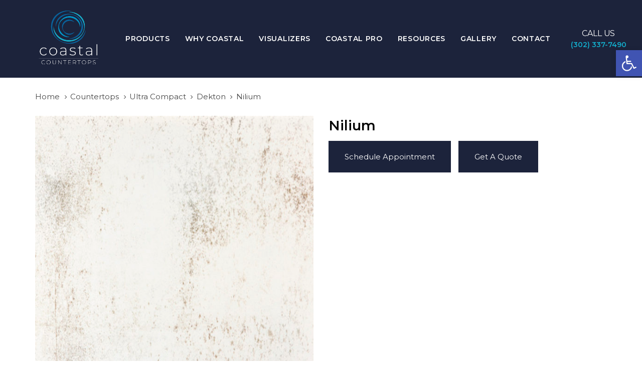

--- FILE ---
content_type: text/html; charset=UTF-8
request_url: https://coastalcountertops.net/nilium/
body_size: 18074
content:
<!DOCTYPE html><html lang="en-US" prefix="og: https://ogp.me/ns#"><head ><meta charset="UTF-8"><meta name="viewport" content="width=device-width, initial-scale=1.0" /><meta http-equiv="X-UA-Compatible" content="IE=edge"><link rel="profile" href="https://gmpg.org/xfn/11"><meta name="mobile-web-app-capable" content="yes"><meta name="apple-mobile-web-app-capable" content="yes"><meta name="apple-mobile-web-app-title" content="Coastal Countertops - "><link rel="pingback" href="https://coastalcountertops.net/xmlrpc.php" /><style>img:is([sizes="auto" i], [sizes^="auto," i]) { contain-intrinsic-size: 3000px 1500px }</style><title>Nilium - Serving Delmarva &amp; Eastern Shore | Bridgeville, DE</title><meta name="robots" content="follow, index, max-snippet:-1, max-video-preview:-1, max-image-preview:large"/><link rel="canonical" href="https://coastalcountertops.net/nilium/" /><meta property="og:locale" content="en_US" /><meta property="og:type" content="product" /><meta property="og:title" content="Nilium - Serving Delmarva &amp; Eastern Shore | Bridgeville, DE" /><meta property="og:url" content="https://coastalcountertops.net/nilium/" /><meta property="og:site_name" content="Coastal Countertops" /><meta property="og:updated_time" content="2021-04-06T14:06:47-04:00" /><meta property="og:image" content="https://coastalcountertops.net/wp-content/uploads/2021/03/a-nilium.jpg" /><meta property="og:image:secure_url" content="https://coastalcountertops.net/wp-content/uploads/2021/03/a-nilium.jpg" /><meta property="og:image:width" content="800" /><meta property="og:image:height" content="800" /><meta property="og:image:alt" content="Nilium" /><meta property="og:image:type" content="image/jpeg" /><meta property="product:brand" content="Dekton" /><meta property="product:price:currency" content="USD" /><meta property="product:availability" content="instock" /><meta name="twitter:card" content="summary_large_image" /><meta name="twitter:title" content="Nilium - Serving Delmarva &amp; Eastern Shore | Bridgeville, DE" /><meta name="twitter:image" content="https://coastalcountertops.net/wp-content/uploads/2021/03/a-nilium.jpg" /><link rel='dns-prefetch' href='//s.ksrndkehqnwntyxlhgto.com' /><link rel='dns-prefetch' href='//fonts.googleapis.com' /><link rel="alternate" type="application/rss+xml" title="Coastal Countertops &raquo; Feed" href="https://coastalcountertops.net/feed/" /><link rel="alternate" type="application/rss+xml" title="Coastal Countertops &raquo; Comments Feed" href="https://coastalcountertops.net/comments/feed/" /> <script type="text/javascript">window._wpemojiSettings = {"baseUrl":"https:\/\/s.w.org\/images\/core\/emoji\/16.0.1\/72x72\/","ext":".png","svgUrl":"https:\/\/s.w.org\/images\/core\/emoji\/16.0.1\/svg\/","svgExt":".svg","source":{"concatemoji":"https:\/\/coastalcountertops.net\/wp-includes\/js\/wp-emoji-release.min.js?ver=6.8.3"}};
/*! This file is auto-generated */
!function(s,n){var o,i,e;function c(e){try{var t={supportTests:e,timestamp:(new Date).valueOf()};sessionStorage.setItem(o,JSON.stringify(t))}catch(e){}}function p(e,t,n){e.clearRect(0,0,e.canvas.width,e.canvas.height),e.fillText(t,0,0);var t=new Uint32Array(e.getImageData(0,0,e.canvas.width,e.canvas.height).data),a=(e.clearRect(0,0,e.canvas.width,e.canvas.height),e.fillText(n,0,0),new Uint32Array(e.getImageData(0,0,e.canvas.width,e.canvas.height).data));return t.every(function(e,t){return e===a[t]})}function u(e,t){e.clearRect(0,0,e.canvas.width,e.canvas.height),e.fillText(t,0,0);for(var n=e.getImageData(16,16,1,1),a=0;a<n.data.length;a++)if(0!==n.data[a])return!1;return!0}function f(e,t,n,a){switch(t){case"flag":return n(e,"\ud83c\udff3\ufe0f\u200d\u26a7\ufe0f","\ud83c\udff3\ufe0f\u200b\u26a7\ufe0f")?!1:!n(e,"\ud83c\udde8\ud83c\uddf6","\ud83c\udde8\u200b\ud83c\uddf6")&&!n(e,"\ud83c\udff4\udb40\udc67\udb40\udc62\udb40\udc65\udb40\udc6e\udb40\udc67\udb40\udc7f","\ud83c\udff4\u200b\udb40\udc67\u200b\udb40\udc62\u200b\udb40\udc65\u200b\udb40\udc6e\u200b\udb40\udc67\u200b\udb40\udc7f");case"emoji":return!a(e,"\ud83e\udedf")}return!1}function g(e,t,n,a){var r="undefined"!=typeof WorkerGlobalScope&&self instanceof WorkerGlobalScope?new OffscreenCanvas(300,150):s.createElement("canvas"),o=r.getContext("2d",{willReadFrequently:!0}),i=(o.textBaseline="top",o.font="600 32px Arial",{});return e.forEach(function(e){i[e]=t(o,e,n,a)}),i}function t(e){var t=s.createElement("script");t.src=e,t.defer=!0,s.head.appendChild(t)}"undefined"!=typeof Promise&&(o="wpEmojiSettingsSupports",i=["flag","emoji"],n.supports={everything:!0,everythingExceptFlag:!0},e=new Promise(function(e){s.addEventListener("DOMContentLoaded",e,{once:!0})}),new Promise(function(t){var n=function(){try{var e=JSON.parse(sessionStorage.getItem(o));if("object"==typeof e&&"number"==typeof e.timestamp&&(new Date).valueOf()<e.timestamp+604800&&"object"==typeof e.supportTests)return e.supportTests}catch(e){}return null}();if(!n){if("undefined"!=typeof Worker&&"undefined"!=typeof OffscreenCanvas&&"undefined"!=typeof URL&&URL.createObjectURL&&"undefined"!=typeof Blob)try{var e="postMessage("+g.toString()+"("+[JSON.stringify(i),f.toString(),p.toString(),u.toString()].join(",")+"));",a=new Blob([e],{type:"text/javascript"}),r=new Worker(URL.createObjectURL(a),{name:"wpTestEmojiSupports"});return void(r.onmessage=function(e){c(n=e.data),r.terminate(),t(n)})}catch(e){}c(n=g(i,f,p,u))}t(n)}).then(function(e){for(var t in e)n.supports[t]=e[t],n.supports.everything=n.supports.everything&&n.supports[t],"flag"!==t&&(n.supports.everythingExceptFlag=n.supports.everythingExceptFlag&&n.supports[t]);n.supports.everythingExceptFlag=n.supports.everythingExceptFlag&&!n.supports.flag,n.DOMReady=!1,n.readyCallback=function(){n.DOMReady=!0}}).then(function(){return e}).then(function(){var e;n.supports.everything||(n.readyCallback(),(e=n.source||{}).concatemoji?t(e.concatemoji):e.wpemoji&&e.twemoji&&(t(e.twemoji),t(e.wpemoji)))}))}((window,document),window._wpemojiSettings);</script> <style id='wp-emoji-styles-inline-css' type='text/css'>img.wp-smiley, img.emoji {
		display: inline !important;
		border: none !important;
		box-shadow: none !important;
		height: 1em !important;
		width: 1em !important;
		margin: 0 0.07em !important;
		vertical-align: -0.1em !important;
		background: none !important;
		padding: 0 !important;
	}</style><link rel='stylesheet' id='wp-block-library-css' href='https://coastalcountertops.net/wp-includes/css/dist/block-library/style.min.css?ver=6.8.3' type='text/css' media='all' /><style id='wp-block-library-theme-inline-css' type='text/css'>.wp-block-audio :where(figcaption){color:#555;font-size:13px;text-align:center}.is-dark-theme .wp-block-audio :where(figcaption){color:#ffffffa6}.wp-block-audio{margin:0 0 1em}.wp-block-code{border:1px solid #ccc;border-radius:4px;font-family:Menlo,Consolas,monaco,monospace;padding:.8em 1em}.wp-block-embed :where(figcaption){color:#555;font-size:13px;text-align:center}.is-dark-theme .wp-block-embed :where(figcaption){color:#ffffffa6}.wp-block-embed{margin:0 0 1em}.blocks-gallery-caption{color:#555;font-size:13px;text-align:center}.is-dark-theme .blocks-gallery-caption{color:#ffffffa6}:root :where(.wp-block-image figcaption){color:#555;font-size:13px;text-align:center}.is-dark-theme :root :where(.wp-block-image figcaption){color:#ffffffa6}.wp-block-image{margin:0 0 1em}.wp-block-pullquote{border-bottom:4px solid;border-top:4px solid;color:currentColor;margin-bottom:1.75em}.wp-block-pullquote cite,.wp-block-pullquote footer,.wp-block-pullquote__citation{color:currentColor;font-size:.8125em;font-style:normal;text-transform:uppercase}.wp-block-quote{border-left:.25em solid;margin:0 0 1.75em;padding-left:1em}.wp-block-quote cite,.wp-block-quote footer{color:currentColor;font-size:.8125em;font-style:normal;position:relative}.wp-block-quote:where(.has-text-align-right){border-left:none;border-right:.25em solid;padding-left:0;padding-right:1em}.wp-block-quote:where(.has-text-align-center){border:none;padding-left:0}.wp-block-quote.is-large,.wp-block-quote.is-style-large,.wp-block-quote:where(.is-style-plain){border:none}.wp-block-search .wp-block-search__label{font-weight:700}.wp-block-search__button{border:1px solid #ccc;padding:.375em .625em}:where(.wp-block-group.has-background){padding:1.25em 2.375em}.wp-block-separator.has-css-opacity{opacity:.4}.wp-block-separator{border:none;border-bottom:2px solid;margin-left:auto;margin-right:auto}.wp-block-separator.has-alpha-channel-opacity{opacity:1}.wp-block-separator:not(.is-style-wide):not(.is-style-dots){width:100px}.wp-block-separator.has-background:not(.is-style-dots){border-bottom:none;height:1px}.wp-block-separator.has-background:not(.is-style-wide):not(.is-style-dots){height:2px}.wp-block-table{margin:0 0 1em}.wp-block-table td,.wp-block-table th{word-break:normal}.wp-block-table :where(figcaption){color:#555;font-size:13px;text-align:center}.is-dark-theme .wp-block-table :where(figcaption){color:#ffffffa6}.wp-block-video :where(figcaption){color:#555;font-size:13px;text-align:center}.is-dark-theme .wp-block-video :where(figcaption){color:#ffffffa6}.wp-block-video{margin:0 0 1em}:root :where(.wp-block-template-part.has-background){margin-bottom:0;margin-top:0;padding:1.25em 2.375em}</style><style id='classic-theme-styles-inline-css' type='text/css'>/*! This file is auto-generated */
.wp-block-button__link{color:#fff;background-color:#32373c;border-radius:9999px;box-shadow:none;text-decoration:none;padding:calc(.667em + 2px) calc(1.333em + 2px);font-size:1.125em}.wp-block-file__button{background:#32373c;color:#fff;text-decoration:none}</style><style id='global-styles-inline-css' type='text/css'>:root{--wp--preset--aspect-ratio--square: 1;--wp--preset--aspect-ratio--4-3: 4/3;--wp--preset--aspect-ratio--3-4: 3/4;--wp--preset--aspect-ratio--3-2: 3/2;--wp--preset--aspect-ratio--2-3: 2/3;--wp--preset--aspect-ratio--16-9: 16/9;--wp--preset--aspect-ratio--9-16: 9/16;--wp--preset--color--black: #000000;--wp--preset--color--cyan-bluish-gray: #abb8c3;--wp--preset--color--white: #ffffff;--wp--preset--color--pale-pink: #f78da7;--wp--preset--color--vivid-red: #cf2e2e;--wp--preset--color--luminous-vivid-orange: #ff6900;--wp--preset--color--luminous-vivid-amber: #fcb900;--wp--preset--color--light-green-cyan: #7bdcb5;--wp--preset--color--vivid-green-cyan: #00d084;--wp--preset--color--pale-cyan-blue: #8ed1fc;--wp--preset--color--vivid-cyan-blue: #0693e3;--wp--preset--color--vivid-purple: #9b51e0;--wp--preset--gradient--vivid-cyan-blue-to-vivid-purple: linear-gradient(135deg,rgba(6,147,227,1) 0%,rgb(155,81,224) 100%);--wp--preset--gradient--light-green-cyan-to-vivid-green-cyan: linear-gradient(135deg,rgb(122,220,180) 0%,rgb(0,208,130) 100%);--wp--preset--gradient--luminous-vivid-amber-to-luminous-vivid-orange: linear-gradient(135deg,rgba(252,185,0,1) 0%,rgba(255,105,0,1) 100%);--wp--preset--gradient--luminous-vivid-orange-to-vivid-red: linear-gradient(135deg,rgba(255,105,0,1) 0%,rgb(207,46,46) 100%);--wp--preset--gradient--very-light-gray-to-cyan-bluish-gray: linear-gradient(135deg,rgb(238,238,238) 0%,rgb(169,184,195) 100%);--wp--preset--gradient--cool-to-warm-spectrum: linear-gradient(135deg,rgb(74,234,220) 0%,rgb(151,120,209) 20%,rgb(207,42,186) 40%,rgb(238,44,130) 60%,rgb(251,105,98) 80%,rgb(254,248,76) 100%);--wp--preset--gradient--blush-light-purple: linear-gradient(135deg,rgb(255,206,236) 0%,rgb(152,150,240) 100%);--wp--preset--gradient--blush-bordeaux: linear-gradient(135deg,rgb(254,205,165) 0%,rgb(254,45,45) 50%,rgb(107,0,62) 100%);--wp--preset--gradient--luminous-dusk: linear-gradient(135deg,rgb(255,203,112) 0%,rgb(199,81,192) 50%,rgb(65,88,208) 100%);--wp--preset--gradient--pale-ocean: linear-gradient(135deg,rgb(255,245,203) 0%,rgb(182,227,212) 50%,rgb(51,167,181) 100%);--wp--preset--gradient--electric-grass: linear-gradient(135deg,rgb(202,248,128) 0%,rgb(113,206,126) 100%);--wp--preset--gradient--midnight: linear-gradient(135deg,rgb(2,3,129) 0%,rgb(40,116,252) 100%);--wp--preset--font-size--small: 13px;--wp--preset--font-size--medium: 20px;--wp--preset--font-size--large: 36px;--wp--preset--font-size--x-large: 42px;--wp--preset--spacing--20: 0.44rem;--wp--preset--spacing--30: 0.67rem;--wp--preset--spacing--40: 1rem;--wp--preset--spacing--50: 1.5rem;--wp--preset--spacing--60: 2.25rem;--wp--preset--spacing--70: 3.38rem;--wp--preset--spacing--80: 5.06rem;--wp--preset--shadow--natural: 6px 6px 9px rgba(0, 0, 0, 0.2);--wp--preset--shadow--deep: 12px 12px 50px rgba(0, 0, 0, 0.4);--wp--preset--shadow--sharp: 6px 6px 0px rgba(0, 0, 0, 0.2);--wp--preset--shadow--outlined: 6px 6px 0px -3px rgba(255, 255, 255, 1), 6px 6px rgba(0, 0, 0, 1);--wp--preset--shadow--crisp: 6px 6px 0px rgba(0, 0, 0, 1);}:where(.is-layout-flex){gap: 0.5em;}:where(.is-layout-grid){gap: 0.5em;}body .is-layout-flex{display: flex;}.is-layout-flex{flex-wrap: wrap;align-items: center;}.is-layout-flex > :is(*, div){margin: 0;}body .is-layout-grid{display: grid;}.is-layout-grid > :is(*, div){margin: 0;}:where(.wp-block-columns.is-layout-flex){gap: 2em;}:where(.wp-block-columns.is-layout-grid){gap: 2em;}:where(.wp-block-post-template.is-layout-flex){gap: 1.25em;}:where(.wp-block-post-template.is-layout-grid){gap: 1.25em;}.has-black-color{color: var(--wp--preset--color--black) !important;}.has-cyan-bluish-gray-color{color: var(--wp--preset--color--cyan-bluish-gray) !important;}.has-white-color{color: var(--wp--preset--color--white) !important;}.has-pale-pink-color{color: var(--wp--preset--color--pale-pink) !important;}.has-vivid-red-color{color: var(--wp--preset--color--vivid-red) !important;}.has-luminous-vivid-orange-color{color: var(--wp--preset--color--luminous-vivid-orange) !important;}.has-luminous-vivid-amber-color{color: var(--wp--preset--color--luminous-vivid-amber) !important;}.has-light-green-cyan-color{color: var(--wp--preset--color--light-green-cyan) !important;}.has-vivid-green-cyan-color{color: var(--wp--preset--color--vivid-green-cyan) !important;}.has-pale-cyan-blue-color{color: var(--wp--preset--color--pale-cyan-blue) !important;}.has-vivid-cyan-blue-color{color: var(--wp--preset--color--vivid-cyan-blue) !important;}.has-vivid-purple-color{color: var(--wp--preset--color--vivid-purple) !important;}.has-black-background-color{background-color: var(--wp--preset--color--black) !important;}.has-cyan-bluish-gray-background-color{background-color: var(--wp--preset--color--cyan-bluish-gray) !important;}.has-white-background-color{background-color: var(--wp--preset--color--white) !important;}.has-pale-pink-background-color{background-color: var(--wp--preset--color--pale-pink) !important;}.has-vivid-red-background-color{background-color: var(--wp--preset--color--vivid-red) !important;}.has-luminous-vivid-orange-background-color{background-color: var(--wp--preset--color--luminous-vivid-orange) !important;}.has-luminous-vivid-amber-background-color{background-color: var(--wp--preset--color--luminous-vivid-amber) !important;}.has-light-green-cyan-background-color{background-color: var(--wp--preset--color--light-green-cyan) !important;}.has-vivid-green-cyan-background-color{background-color: var(--wp--preset--color--vivid-green-cyan) !important;}.has-pale-cyan-blue-background-color{background-color: var(--wp--preset--color--pale-cyan-blue) !important;}.has-vivid-cyan-blue-background-color{background-color: var(--wp--preset--color--vivid-cyan-blue) !important;}.has-vivid-purple-background-color{background-color: var(--wp--preset--color--vivid-purple) !important;}.has-black-border-color{border-color: var(--wp--preset--color--black) !important;}.has-cyan-bluish-gray-border-color{border-color: var(--wp--preset--color--cyan-bluish-gray) !important;}.has-white-border-color{border-color: var(--wp--preset--color--white) !important;}.has-pale-pink-border-color{border-color: var(--wp--preset--color--pale-pink) !important;}.has-vivid-red-border-color{border-color: var(--wp--preset--color--vivid-red) !important;}.has-luminous-vivid-orange-border-color{border-color: var(--wp--preset--color--luminous-vivid-orange) !important;}.has-luminous-vivid-amber-border-color{border-color: var(--wp--preset--color--luminous-vivid-amber) !important;}.has-light-green-cyan-border-color{border-color: var(--wp--preset--color--light-green-cyan) !important;}.has-vivid-green-cyan-border-color{border-color: var(--wp--preset--color--vivid-green-cyan) !important;}.has-pale-cyan-blue-border-color{border-color: var(--wp--preset--color--pale-cyan-blue) !important;}.has-vivid-cyan-blue-border-color{border-color: var(--wp--preset--color--vivid-cyan-blue) !important;}.has-vivid-purple-border-color{border-color: var(--wp--preset--color--vivid-purple) !important;}.has-vivid-cyan-blue-to-vivid-purple-gradient-background{background: var(--wp--preset--gradient--vivid-cyan-blue-to-vivid-purple) !important;}.has-light-green-cyan-to-vivid-green-cyan-gradient-background{background: var(--wp--preset--gradient--light-green-cyan-to-vivid-green-cyan) !important;}.has-luminous-vivid-amber-to-luminous-vivid-orange-gradient-background{background: var(--wp--preset--gradient--luminous-vivid-amber-to-luminous-vivid-orange) !important;}.has-luminous-vivid-orange-to-vivid-red-gradient-background{background: var(--wp--preset--gradient--luminous-vivid-orange-to-vivid-red) !important;}.has-very-light-gray-to-cyan-bluish-gray-gradient-background{background: var(--wp--preset--gradient--very-light-gray-to-cyan-bluish-gray) !important;}.has-cool-to-warm-spectrum-gradient-background{background: var(--wp--preset--gradient--cool-to-warm-spectrum) !important;}.has-blush-light-purple-gradient-background{background: var(--wp--preset--gradient--blush-light-purple) !important;}.has-blush-bordeaux-gradient-background{background: var(--wp--preset--gradient--blush-bordeaux) !important;}.has-luminous-dusk-gradient-background{background: var(--wp--preset--gradient--luminous-dusk) !important;}.has-pale-ocean-gradient-background{background: var(--wp--preset--gradient--pale-ocean) !important;}.has-electric-grass-gradient-background{background: var(--wp--preset--gradient--electric-grass) !important;}.has-midnight-gradient-background{background: var(--wp--preset--gradient--midnight) !important;}.has-small-font-size{font-size: var(--wp--preset--font-size--small) !important;}.has-medium-font-size{font-size: var(--wp--preset--font-size--medium) !important;}.has-large-font-size{font-size: var(--wp--preset--font-size--large) !important;}.has-x-large-font-size{font-size: var(--wp--preset--font-size--x-large) !important;}
:where(.wp-block-post-template.is-layout-flex){gap: 1.25em;}:where(.wp-block-post-template.is-layout-grid){gap: 1.25em;}
:where(.wp-block-columns.is-layout-flex){gap: 2em;}:where(.wp-block-columns.is-layout-grid){gap: 2em;}
:root :where(.wp-block-pullquote){font-size: 1.5em;line-height: 1.6;}</style><link rel='stylesheet' id='photoswipe-css' href='https://coastalcountertops.net/wp-content/plugins/woocommerce/assets/css/photoswipe/photoswipe.min.css?ver=10.4.3' type='text/css' media='all' /><link rel='stylesheet' id='photoswipe-default-skin-css' href='https://coastalcountertops.net/wp-content/plugins/woocommerce/assets/css/photoswipe/default-skin/default-skin.min.css?ver=10.4.3' type='text/css' media='all' /><link rel='stylesheet' id='woocommerce-layout-css' href='https://coastalcountertops.net/wp-content/cache/autoptimize/css/autoptimize_single_e98f5279cacaef826050eb2595082e77.css?ver=10.4.3' type='text/css' media='all' /><link rel='stylesheet' id='woocommerce-smallscreen-css' href='https://coastalcountertops.net/wp-content/cache/autoptimize/css/autoptimize_single_59d266c0ea580aae1113acb3761f7ad5.css?ver=10.4.3' type='text/css' media='only screen and (max-width: 768px)' /><link rel='stylesheet' id='woocommerce-general-css' href='https://coastalcountertops.net/wp-content/cache/autoptimize/css/autoptimize_single_0a5cfa15a1c3bce6319a071a84e71e83.css?ver=10.4.3' type='text/css' media='all' /><style id='woocommerce-inline-inline-css' type='text/css'>.woocommerce form .form-row .required { visibility: visible; }</style><link rel='stylesheet' id='pojo-a11y-css' href='https://coastalcountertops.net/wp-content/plugins/pojo-accessibility/modules/legacy/assets/css/style.min.css?ver=1.0.0' type='text/css' media='all' /><link rel='stylesheet' id='js_composer_front-css' href='https://coastalcountertops.net/wp-content/plugins/js_composer/assets/css/js_composer.min.css?ver=6.13.0' type='text/css' media='all' /><link rel='stylesheet' id='ave-core-css' href='https://coastalcountertops.net/wp-content/plugins/ave-core/assets/css/ave-core.min.css?ver=6.8.3' type='text/css' media='all' /><link rel='stylesheet' id='liquid-icons-css' href='https://coastalcountertops.net/wp-content/themes/ave/assets/vendors/liquid-icon/liquid-icon.min.css' type='text/css' media='all' /><link rel='stylesheet' id='font-awesome-css' href='https://coastalcountertops.net/wp-content/themes/ave/assets/vendors/font-awesome/css/font-awesome.min.css' type='text/css' media='all' /><link rel='stylesheet' id='bootstrap-css' href='https://coastalcountertops.net/wp-content/themes/ave/assets/vendors/bootstrap/css/bootstrap.min.css' type='text/css' media='all' /><link rel='stylesheet' id='jquery-ui-css' href='https://coastalcountertops.net/wp-content/cache/autoptimize/css/autoptimize_single_6063235a1319ffb104f0828ffad0c843.css' type='text/css' media='all' /><link rel='stylesheet' id='fresco-css' href='https://coastalcountertops.net/wp-content/cache/autoptimize/css/autoptimize_single_2a318379fcf83b5304af7dd998a6a978.css' type='text/css' media='all' /><link rel='stylesheet' id='lity-css' href='https://coastalcountertops.net/wp-content/themes/ave/assets/vendors/lity/lity.min.css' type='text/css' media='all' /><link rel='stylesheet' id='liquid-base-css' href='https://coastalcountertops.net/wp-content/cache/autoptimize/css/autoptimize_single_1553aed812eb7a4d62eb9957cb9f7d5e.css' type='text/css' media='all' /><link rel='stylesheet' id='liquid-theme-css' href='https://coastalcountertops.net/wp-content/themes/ave/assets/css/theme.min.css' type='text/css' media='all' /><link rel='stylesheet' id='flickity-css' href='https://coastalcountertops.net/wp-content/themes/ave/assets/vendors/flickity/flickity.min.css' type='text/css' media='all' /><link rel='stylesheet' id='theme-shop-css' href='https://coastalcountertops.net/wp-content/themes/ave/assets/css/theme-shop.min.css' type='text/css' media='all' /><link rel='stylesheet' id='pwb-styles-frontend-css' href='https://coastalcountertops.net/wp-content/cache/autoptimize/css/autoptimize_single_948a84da690ea4880246a305fa299fd7.css?ver=3.6.8' type='text/css' media='all' /><link rel='stylesheet' id='child-one-style-css' href='https://coastalcountertops.net/wp-content/themes/ave-child/style.css?ver=6.8.3' type='text/css' media='all' /><link rel='stylesheet' id='redux-google-fonts-liquid_one_opt-css' href='https://fonts.googleapis.com/css?family=Montserrat%3A400%2C300%2C500%2C600%7CPoppins%3A400&#038;ver=6.8.3' type='text/css' media='all' /><link rel='stylesheet' id='liquid-dynamic-css-css' href='https://coastalcountertops.net/wp-content/cache/autoptimize/css/autoptimize_single_128f52c29af6de1fbb1466f9861c0b67.css?timestamp=1696280826&#038;ver=6.8.3' type='text/css' media='all' /><link rel='stylesheet' id='liquid-generated-responsive-css' href='https://coastalcountertops.net/wp-content/cache/autoptimize/css/autoptimize_single_423fd9bec9e7aad379ec1031a7e0d37a.css?timestamp=1638505579&#038;ver=6.8.3' type='text/css' media='all' /><link rel='stylesheet' id='dhvc-woocommerce-page-css' href='https://coastalcountertops.net/wp-content/cache/autoptimize/css/autoptimize_single_19377fd69d1d5b3ff62d725add6148ca.css?ver=5.2.17' type='text/css' media='all' /><link rel='stylesheet' id='prdctfltr-css' href='https://coastalcountertops.net/wp-content/cache/autoptimize/css/autoptimize_single_5c7cb2103794e2edd582f91a3406a02c.css?ver=8.2.1' type='text/css' media='all' /> <script type="text/javascript" src="https://coastalcountertops.net/wp-includes/js/jquery/jquery.min.js?ver=3.7.1" id="jquery-core-js"></script> <script type="text/javascript" id="wc-single-product-js-extra">var wc_single_product_params = {"i18n_required_rating_text":"Please select a rating","i18n_rating_options":["1 of 5 stars","2 of 5 stars","3 of 5 stars","4 of 5 stars","5 of 5 stars"],"i18n_product_gallery_trigger_text":"View full-screen image gallery","review_rating_required":"yes","flexslider":{"rtl":false,"animation":"slide","smoothHeight":true,"directionNav":false,"controlNav":"thumbnails","slideshow":false,"animationSpeed":500,"animationLoop":false,"allowOneSlide":false},"zoom_enabled":"1","zoom_options":[],"photoswipe_enabled":"1","photoswipe_options":{"shareEl":false,"closeOnScroll":false,"history":false,"hideAnimationDuration":0,"showAnimationDuration":0},"flexslider_enabled":"1"};</script> <script type="text/javascript" id="woocommerce-js-extra">var woocommerce_params = {"ajax_url":"\/wp-admin\/admin-ajax.php","wc_ajax_url":"\/?wc-ajax=%%endpoint%%","i18n_password_show":"Show password","i18n_password_hide":"Hide password"};</script> <script type="text/javascript" id="color-variable-js-after">function testCSSVariables(){var e="rgb(255, 198, 0)",o=document.createElement("span");o.style.setProperty("--color",e),o.style.setProperty("background","var(--color)"),document.body.appendChild(o);var r=getComputedStyle(o).backgroundColor===e;return document.body.removeChild(o),r};</script> <link rel="https://api.w.org/" href="https://coastalcountertops.net/wp-json/" /><link rel="alternate" title="JSON" type="application/json" href="https://coastalcountertops.net/wp-json/wp/v2/product/18738" /><link rel="EditURI" type="application/rsd+xml" title="RSD" href="https://coastalcountertops.net/xmlrpc.php?rsd" /><link rel='shortlink' href='https://coastalcountertops.net/?p=18738' /><link rel="alternate" title="oEmbed (JSON)" type="application/json+oembed" href="https://coastalcountertops.net/wp-json/oembed/1.0/embed?url=https%3A%2F%2Fcoastalcountertops.net%2Fnilium%2F" /><link rel="alternate" title="oEmbed (XML)" type="text/xml+oembed" href="https://coastalcountertops.net/wp-json/oembed/1.0/embed?url=https%3A%2F%2Fcoastalcountertops.net%2Fnilium%2F&#038;format=xml" /><style type="text/css">#pojo-a11y-toolbar .pojo-a11y-toolbar-toggle a{ background-color: #4054b2;	color: #ffffff;}
#pojo-a11y-toolbar .pojo-a11y-toolbar-overlay, #pojo-a11y-toolbar .pojo-a11y-toolbar-overlay ul.pojo-a11y-toolbar-items.pojo-a11y-links{ border-color: #4054b2;}
body.pojo-a11y-focusable a:focus{ outline-style: solid !important;	outline-width: 1px !important;	outline-color: #FF0000 !important;}
#pojo-a11y-toolbar{ top: 100px !important;}
#pojo-a11y-toolbar .pojo-a11y-toolbar-overlay{ background-color: #ffffff;}
#pojo-a11y-toolbar .pojo-a11y-toolbar-overlay ul.pojo-a11y-toolbar-items li.pojo-a11y-toolbar-item a, #pojo-a11y-toolbar .pojo-a11y-toolbar-overlay p.pojo-a11y-toolbar-title{ color: #333333;}
#pojo-a11y-toolbar .pojo-a11y-toolbar-overlay ul.pojo-a11y-toolbar-items li.pojo-a11y-toolbar-item a.active{ background-color: #4054b2;	color: #ffffff;}
@media (max-width: 767px) { #pojo-a11y-toolbar { top: 50px !important; } }</style><link rel="shortcut icon" href="https://coastalcountertops.net/wp-content/themes/ave/favicon.png" /> <script type="text/javascript">window.liquidParams = {mobileNavBreakpoint:1199
				}</script> <noscript><style>.woocommerce-product-gallery{ opacity: 1 !important; }</style></noscript><meta name="generator" content="Powered by WPBakery Page Builder - drag and drop page builder for WordPress."/><link rel="icon" href="https://coastalcountertops.net/wp-content/uploads/2023/03/cropped-Screen_Shot_2023-03-21_at_12.40.21_PM-removebg-preview-32x32.png" sizes="32x32" /><link rel="icon" href="https://coastalcountertops.net/wp-content/uploads/2023/03/cropped-Screen_Shot_2023-03-21_at_12.40.21_PM-removebg-preview-192x192.png" sizes="192x192" /><link rel="apple-touch-icon" href="https://coastalcountertops.net/wp-content/uploads/2023/03/cropped-Screen_Shot_2023-03-21_at_12.40.21_PM-removebg-preview-180x180.png" /><meta name="msapplication-TileImage" content="https://coastalcountertops.net/wp-content/uploads/2023/03/cropped-Screen_Shot_2023-03-21_at_12.40.21_PM-removebg-preview-270x270.png" /><meta name="generator" content="XforWooCommerce.com - Product Filter for WooCommerce"/><style type="text/css" id="wp-custom-css">/* Submit Button Gravity Forms
-----------------------------*/
body .gform_wrapper .gform_footer input[type=submit] {
color: #FFFFFF;
background: #2e4fa2;
font-size: 19px;
letter-spacing: 1px;
text-transform: uppercase;
float: left;
min-width: 280px;
height:40px;
border: none;
margin-bottom: 35px;
transition: 0.3s;
}
body .gform_wrapper .gform_footer input:hover[type=submit] {
background: #337ab7;
}
.is-stuck .social-icon a, .is-stuck .header-module .ld-module-trigger, .is-stuck .header-module .ld-module-trigger-txt, .is-stuck .main-nav>li>a {
	
}


@media screen and (max-width: 1199px) {
	.main-header .navbar-brand {
		max-width:125px!important;
}
}</style> <script async src="https://www.googletagmanager.com/gtag/js?id=G-TTEWPCS50X"></script> <script>window.dataLayer = window.dataLayer || [];
  function gtag(){dataLayer.push(arguments);}
  gtag('js', new Date());

  gtag('config', 'G-TTEWPCS50X');</script> <script>(function(w,d,s,l,i){w[l]=w[l]||[];w[l].push({'gtm.start':
new Date().getTime(),event:'gtm.js'});var f=d.getElementsByTagName(s)[0],
j=d.createElement(s),dl=l!='dataLayer'?'&l='+l:'';j.async=true;j.src=
'https://www.googletagmanager.com/gtm.js?id='+i+dl;f.parentNode.insertBefore(j,f);
})(window,document,'script','dataLayer','GTM-5TCSVCV');</script> <noscript><style>.wpb_animate_when_almost_visible { opacity: 1; }</style></noscript><style type="text/css" data-type="vc_shortcodes-custom-css">.vc_custom_1667324050041{background-color: #1c233b !important;}.vc_custom_1616607778003{padding-right: 3% !important;padding-left: 10% !important;}</style><style type="text/css" data-type="vc_shortcodes-custom-css">.vc_custom_1607357039190{padding-top: 2em !important;padding-bottom: 3em !important;}.vc_custom_1539676614192{margin-top: 20px !important;}.vc_custom_1607358219914{padding-top: 3em !important;padding-bottom: 4em !important;}.vc_custom_1617036828168{padding-top: 3em !important;}.vc_custom_1746640500230{margin-bottom: 15px !important;}.vc_custom_1607358239344{margin-top: 10px !important;margin-bottom: 25px !important;}.vc_custom_1607358239344{margin-top: 10px !important;margin-bottom: 25px !important;}.vc_custom_1644532090413{padding-top: 0.1em !important;padding-right: 1.5em !important;padding-bottom: 0.1em !important;padding-left: 1.5em !important;}.vc_custom_1539676997089{margin-top: 0px !important;margin-bottom: 0px !important;}</style></head><body data-rsssl=1 class="wp-singular product-template-default single single-product postid-18738 wp-embed-responsive wp-theme-ave wp-child-theme-ave-child theme-ave woocommerce woocommerce-page woocommerce-no-js blog-single-cover-bordered blog-single-post-has-thumbnail post-has-no-content site-wide-layout lazyload-enabled wpb-js-composer js-comp-ver-6.13.0 vc_responsive" dir="ltr" itemscope="itemscope" itemtype="http://schema.org/WebPage" data-mobile-nav-style="minimal" data-mobile-nav-scheme="light" data-mobile-nav-trigger-alignment="left" data-mobile-header-scheme="custom" data-mobile-secondary-bar="false" data-mobile-logo-alignment="center"> <script type="text/javascript">(function() {
					if(!testCSSVariables()){var script=document.createElement("script"),body=document.querySelector("body");script.onreadystatechange = function () { if (this.readyState == 'complete' || this.readyState == 'loaded') { cssVars(); } };script.onload = function() { cssVars(); };script.src="assets/vendors/css-vars-ponyfill.min.js",body.insertBefore(script,body.lastChild);};
				}());</script><div><span class="screen-reader-text">Skip links</span><ul class="liquid-skip-link screen-reader-text"><li><a href="#primary" class="screen-reader-shortcut"> Skip to primary navigation</a></li><li><a href="#content" class="screen-reader-shortcut"> Skip to content</a></li></ul></div><div id="wrap"><header class="header site-header main-header " data-sticky-header="true" id="header" itemscope="itemscope" itemtype="http://schema.org/WPHeader"><div  class="secondarybar-wrap  " ><div class="container secondarybar-container"><div class="secondarybar"><div class="row secondarybar-row align-items-center"><div  class="col vc_col-sm-4  "></div><div  class="col vc_col-sm-4  "></div><div  class="col vc_col-sm-4  "></div></div></div></div></div><div  class="mainbar-wrap  vc_custom_1667324050041 " ><span class="megamenu-hover-bg"></span><div class="container mainbar-container"><div class="mainbar"><div class="row mainbar-row align-items-lg-stretch"><div  class="col-auto vc_col-sm-4  "><style>.navbar-brand{padding-top:10px;padding-bottom:10px;}</style><div id="ld_header_image_697ea2c22774d" class="navbar-header ld_header_image_697ea2c22774d"> <a class="navbar-brand" href="https://coastalcountertops.net/" rel="home"><span class="navbar-brand-inner"> <img class="logo-default" src="https://coastalcountertops.net/wp-content/uploads/2022/02/Coastal-Ctps-2022-logos_Coastal-Countertops-Blue-n-White.png" alt="Coastal Countertops"  /></span></a> <button type="button" class="navbar-toggle collapsed nav-trigger style-mobile" data-toggle="collapse" data-target="#main-header-collapse" aria-expanded="false" data-changeclassnames='{ "html": "mobile-nav-activated overflow-hidden" }'> <span class="sr-only">Toggle navigation</span> <span class="bars"> <span class="bar"></span> <span class="bar"></span> <span class="bar"></span> </span> </button></div></div><div  class="col-auto vc_col-sm-4 vc_custom_1616607778003 "></div><div  class="col-auto vc_col-sm-4   text-lg-right"><div class="collapse navbar-collapse ld_header_collapsed_697ea2c227aa6" id="main-header-collapse"><style>.ld_header_menu_697ea2c227f33.main-nav > li > a{font-size:14px;font-weight:700;letter-spacing:0.05em;color:rgb(255, 255, 255);text-transform:uppercase;}.ld_header_menu_697ea2c227f33.main-nav > li > a:hover{color:rgb(255, 255, 255);}</style><ul id="primary-nav" class="main-nav ld_header_menu_697ea2c227f33 nav align-items-lg-stretch justify-content-lg-start" data-submenu-options='{"toggleType":"fade","handler":"mouse-in-out"}' ><li id="menu-item-21227" class="menu-item menu-item-type-post_type menu-item-object-page menu-item-has-children menu-item-21227"><a href="https://coastalcountertops.net/products/"><span class="link-icon"></span><span class="link-txt"><span class="link-ext"></span><span class="txt">Products<span class="submenu-expander"> <i class="fa fa-angle-down"></i> </span></span></span></a><ul class="nav-item-children"><li id="menu-item-22620" class="menu-item menu-item-type-custom menu-item-object-custom menu-item-22620"><a target="_blank" href="http://inventory.coastalcountertops.net/"><span class="link-icon"></span><span class="link-txt"><span class="link-ext"></span><span class="txt">Live Inventory<span class="submenu-expander"> <i class="fa fa-angle-down"></i> </span></span></span></a></li><li id="menu-item-21288" class="menu-item menu-item-type-taxonomy menu-item-object-product_cat menu-item-21288"><a href="https://coastalcountertops.net/countertops/natural-stone/granite/"><span class="link-icon"></span><span class="link-txt"><span class="link-ext"></span><span class="txt">Granite<span class="submenu-expander"> <i class="fa fa-angle-down"></i> </span></span></span></a></li><li id="menu-item-21247" class="menu-item menu-item-type-taxonomy menu-item-object-product_cat menu-item-21247"><a href="https://coastalcountertops.net/countertops/quartz/"><span class="link-icon"></span><span class="link-txt"><span class="link-ext"></span><span class="txt">Quartz<span class="submenu-expander"> <i class="fa fa-angle-down"></i> </span></span></span></a></li><li id="menu-item-22512" class="menu-item menu-item-type-post_type menu-item-object-page menu-item-22512"><a href="https://coastalcountertops.net/sinks-faucets/"><span class="link-icon"></span><span class="link-txt"><span class="link-ext"></span><span class="txt">Sinks &#038; Faucets<span class="submenu-expander"> <i class="fa fa-angle-down"></i> </span></span></span></a></li><li id="menu-item-21289" class="menu-item menu-item-type-taxonomy menu-item-object-product_cat menu-item-21289"><a href="https://coastalcountertops.net/countertops/natural-stone/marble/"><span class="link-icon"></span><span class="link-txt"><span class="link-ext"></span><span class="txt">Marble<span class="submenu-expander"> <i class="fa fa-angle-down"></i> </span></span></span></a></li><li id="menu-item-22349" class="menu-item menu-item-type-taxonomy menu-item-object-product_cat menu-item-22349"><a href="https://coastalcountertops.net/porcelain/"><span class="link-icon"></span><span class="link-txt"><span class="link-ext"></span><span class="txt">Porcelain<span class="submenu-expander"> <i class="fa fa-angle-down"></i> </span></span></span></a></li><li id="menu-item-22352" class="menu-item menu-item-type-taxonomy menu-item-object-product_cat menu-item-22352"><a href="https://coastalcountertops.net/backsplash-tile/"><span class="link-icon"></span><span class="link-txt"><span class="link-ext"></span><span class="txt">Backsplash Tile<span class="submenu-expander"> <i class="fa fa-angle-down"></i> </span></span></span></a></li></ul></li><li id="menu-item-21275" class="menu-item menu-item-type-post_type menu-item-object-page menu-item-has-children menu-item-21275"><a href="https://coastalcountertops.net/why-coastal/"><span class="link-icon"></span><span class="link-txt"><span class="link-ext"></span><span class="txt">Why Coastal<span class="submenu-expander"> <i class="fa fa-angle-down"></i> </span></span></span></a><ul class="nav-item-children"><li id="menu-item-21276" class="menu-item menu-item-type-post_type menu-item-object-page menu-item-21276"><a href="https://coastalcountertops.net/why-coastal/meet-the-team/"><span class="link-icon"></span><span class="link-txt"><span class="link-ext"></span><span class="txt">Meet The Team<span class="submenu-expander"> <i class="fa fa-angle-down"></i> </span></span></span></a></li><li id="menu-item-21302" class="menu-item menu-item-type-post_type menu-item-object-page menu-item-21302"><a href="https://coastalcountertops.net/why-coastal/testimonials/"><span class="link-icon"></span><span class="link-txt"><span class="link-ext"></span><span class="txt">Testimonials<span class="submenu-expander"> <i class="fa fa-angle-down"></i> </span></span></span></a></li><li id="menu-item-22392" class="menu-item menu-item-type-post_type menu-item-object-page menu-item-22392"><a href="https://coastalcountertops.net/why-coastal/employee-of-the-month/"><span class="link-icon"></span><span class="link-txt"><span class="link-ext"></span><span class="txt">Employee of the Month<span class="submenu-expander"> <i class="fa fa-angle-down"></i> </span></span></span></a></li><li id="menu-item-22588" class="menu-item menu-item-type-post_type menu-item-object-page menu-item-22588"><a href="https://coastalcountertops.net/why-coastal/our-facilities/"><span class="link-icon"></span><span class="link-txt"><span class="link-ext"></span><span class="txt">Our Facilities<span class="submenu-expander"> <i class="fa fa-angle-down"></i> </span></span></span></a></li><li id="menu-item-22595" class="menu-item menu-item-type-post_type menu-item-object-page menu-item-22595"><a href="https://coastalcountertops.net/careers/"><span class="link-icon"></span><span class="link-txt"><span class="link-ext"></span><span class="txt">Careers<span class="submenu-expander"> <i class="fa fa-angle-down"></i> </span></span></span></a></li></ul></li><li id="menu-item-21204" class="menu-item menu-item-type-custom menu-item-object-custom menu-item-has-children menu-item-21204"><a href="#"><span class="link-icon"></span><span class="link-txt"><span class="link-ext"></span><span class="txt">Visualizers<span class="submenu-expander"> <i class="fa fa-angle-down"></i> </span></span></span></a><ul class="nav-item-children"><li id="menu-item-21291" class="menu-item menu-item-type-custom menu-item-object-custom menu-item-21291"><a target="_blank" href="https://coastal_countertops.quotekitchenandbath.com/kitchen#/visualizer"><span class="link-icon"></span><span class="link-txt"><span class="link-ext"></span><span class="txt">Kitchen Visualizer<span class="submenu-expander"> <i class="fa fa-angle-down"></i> </span></span></span></a></li><li id="menu-item-21292" class="menu-item menu-item-type-custom menu-item-object-custom menu-item-21292"><a target="_blank" href="https://coastal_countertops.quotekitchenandbath.com/bathroomvisualizer#/visualizer"><span class="link-icon"></span><span class="link-txt"><span class="link-ext"></span><span class="txt">Bathroom Visualizer<span class="submenu-expander"> <i class="fa fa-angle-down"></i> </span></span></span></a></li></ul></li><li id="menu-item-22669" class="menu-item menu-item-type-post_type menu-item-object-page menu-item-has-children menu-item-22669"><a href="https://coastalcountertops.net/coastal-pro/"><span class="link-icon"></span><span class="link-txt"><span class="link-ext"></span><span class="txt">Coastal Pro<span class="submenu-expander"> <i class="fa fa-angle-down"></i> </span></span></span></a><ul class="nav-item-children"><li id="menu-item-22661" class="menu-item menu-item-type-post_type menu-item-object-page menu-item-22661"><a href="https://coastalcountertops.net/upgrade-to-cambria/"><span class="link-icon"></span><span class="link-txt"><span class="link-ext"></span><span class="txt">Upgrade to Cambria<span class="submenu-expander"> <i class="fa fa-angle-down"></i> </span></span></span></a></li><li id="menu-item-22670" class="menu-item menu-item-type-post_type menu-item-object-page menu-item-22670"><a href="https://coastalcountertops.net/real-estate-incentive/"><span class="link-icon"></span><span class="link-txt"><span class="link-ext"></span><span class="txt">Real Estate Incentive Program<span class="submenu-expander"> <i class="fa fa-angle-down"></i> </span></span></span></a></li></ul></li><li id="menu-item-21301" class="menu-item menu-item-type-post_type menu-item-object-page menu-item-has-children menu-item-21301"><a href="https://coastalcountertops.net/resources/"><span class="link-icon"></span><span class="link-txt"><span class="link-ext"></span><span class="txt">Resources<span class="submenu-expander"> <i class="fa fa-angle-down"></i> </span></span></span></a><ul class="nav-item-children"><li id="menu-item-22788" class="menu-item menu-item-type-post_type menu-item-object-page menu-item-22788"><a href="https://coastalcountertops.net/blog/"><span class="link-icon"></span><span class="link-txt"><span class="link-ext"></span><span class="txt">Blog<span class="submenu-expander"> <i class="fa fa-angle-down"></i> </span></span></span></a></li><li id="menu-item-21295" class="menu-item menu-item-type-post_type menu-item-object-page menu-item-21295"><a href="https://coastalcountertops.net/resources/our-process/"><span class="link-icon"></span><span class="link-txt"><span class="link-ext"></span><span class="txt">Our Process<span class="submenu-expander"> <i class="fa fa-angle-down"></i> </span></span></span></a></li><li id="menu-item-21296" class="menu-item menu-item-type-post_type menu-item-object-page menu-item-21296"><a href="https://coastalcountertops.net/resources/countertop-financing/"><span class="link-icon"></span><span class="link-txt"><span class="link-ext"></span><span class="txt">Countertop Financing<span class="submenu-expander"> <i class="fa fa-angle-down"></i> </span></span></span></a></li><li id="menu-item-21267" class="menu-item menu-item-type-post_type menu-item-object-page menu-item-21267"><a href="https://coastalcountertops.net/resources/enhancements/"><span class="link-icon"></span><span class="link-txt"><span class="link-ext"></span><span class="txt">Enhancements<span class="submenu-expander"> <i class="fa fa-angle-down"></i> </span></span></span></a></li></ul></li><li id="menu-item-4551" class="menu-item menu-item-type-post_type menu-item-object-page menu-item-4551"><a href="https://coastalcountertops.net/gallery/"><span class="link-icon"></span><span class="link-txt"><span class="link-ext"></span><span class="txt">Gallery<span class="submenu-expander"> <i class="fa fa-angle-down"></i> </span></span></span></a></li><li id="menu-item-4518" class="menu-item menu-item-type-post_type menu-item-object-page menu-item-4518"><a href="https://coastalcountertops.net/contact/"><span class="link-icon"></span><span class="link-txt"><span class="link-ext"></span><span class="txt">Contact<span class="submenu-expander"> <i class="fa fa-angle-down"></i> </span></span></span></a></li></ul></div><div class="header-module"><p style="line-height: 1.5em; margin-bottom: 15px; margin-top: 15px; text-align: center;"><span style="font-size: 16px; color: #ffffff; letter-spacing: -0.01em;">CALL US </span><br /> <a href="tel:+13023377490"><span style="font-size: 14px; color: #13aecc; font: montserrat;"><strong>(302) 337-7490 </strong></span></a></p></div></div></div></div></div></div><div  class="secondarybar-wrap  " ><div class="container secondarybar-container"><div class="secondarybar"><div class="row secondarybar-row align-items-center"><div  class="col vc_col-sm-4  "></div><div  class="col vc_col-sm-4  "></div><div  class="col vc_col-sm-4  "></div></div></div></div></div></header><main class="content" id="content"><div class="container"><div class="woocommerce-notices-wrapper"></div><div class="ld-shop-topbar fullwidth"><div class="container"><div class="row"><div class="col-md-6"><nav class="woocommerce-breadcrumb mb-4 mb-md-0"><ul class="breadcrumbs reset-ul inline-nav comma-sep-li"><li><a href="https://coastalcountertops.net">Home</a></li><li><a href="https://coastalcountertops.net/countertops/">Countertops</a></li><li><a href="https://coastalcountertops.net/countertops/ultra-compact/">Ultra Compact</a></li><li><a href="https://coastalcountertops.net/countertops/ultra-compact/dekton/">Dekton</a></li><li>Nilium</li></ul></nav></div></div></div></div><div id="product-18738" class="dhvc-woocommerce-page post-18738 product type-product status-publish has-post-thumbnail pwb-brand-dekton product_cat-dekton product_tag-white first instock shipping-taxable product-type-simple"><section class="wpb-content-wrapper"><section class="vc_row wpb_row vc_row-fluid liquid-row-shadowbox-697ea2c22fb65"><div class="ld-container container"><div class="row ld-row"><div class="wpb_column vc_column_container vc_col-sm-6 liquid-column-697ea2c2373ef"><div class="vc_column-inner"><div class="wpb_wrapper "   ><div class="wpb_wrapper-inner"><div class="dhvc-woo-product-gallery no-thumbnails is-horizontal"><div data-zoom="" data-lightbox="yes" class="images dhvc-woo-product-gallery__images"><div data-thumb="https://coastalcountertops.net/wp-content/uploads/2021/03/a-nilium-100x100.jpg" data-thumb-alt="Nilium" data-thumb-srcset="https://coastalcountertops.net/wp-content/uploads/2021/03/a-nilium-100x100.jpg 100w, https://coastalcountertops.net/wp-content/uploads/2021/03/a-nilium-300x300.jpg 300w, https://coastalcountertops.net/wp-content/uploads/2021/03/a-nilium-150x150.jpg 150w, https://coastalcountertops.net/wp-content/uploads/2021/03/a-nilium-600x600.jpg 600w, https://coastalcountertops.net/wp-content/uploads/2021/03/a-nilium.jpg 800w"  data-thumb-sizes="(max-width: 100px) 100vw, 100px" class="woocommerce-product-gallery__image"><a href="https://coastalcountertops.net/wp-content/uploads/2021/03/a-nilium.jpg"><img fetchpriority="high" decoding="async" width="600" height="600" src="data:image/svg+xml;charset=utf-8,&lt;svg xmlns%3D&#039;http%3A%2F%2Fwww.w3.org%2F2000%2Fsvg&#039; viewBox%3D&#039;0 0 600 600&#039;%2F&gt;" class="wp-post-image ld-lazyload" alt="Nilium" data-caption="INDUSTRIAL Collection" data-src="https://coastalcountertops.net/wp-content/uploads/2021/03/a-nilium-600x600.jpg" data-large_image="https://coastalcountertops.net/wp-content/uploads/2021/03/a-nilium.jpg" data-large_image_width="800" data-large_image_height="800" srcset="" sizes="(max-width: 600px) 100vw, 600px" data-srcset="https://coastalcountertops.net/wp-content/uploads/2021/03/a-nilium-600x600.jpg 600w, https://coastalcountertops.net/wp-content/uploads/2021/03/a-nilium-300x300.jpg 300w, https://coastalcountertops.net/wp-content/uploads/2021/03/a-nilium-150x150.jpg 150w, https://coastalcountertops.net/wp-content/uploads/2021/03/a-nilium-100x100.jpg 100w, https://coastalcountertops.net/wp-content/uploads/2021/03/a-nilium.jpg 800w" data-aspect="1" /></a></div></div></div></div></div></div></div><div class="wpb_column vc_column_container vc_col-sm-6 liquid-column-697ea2c25d18c"><div class="vc_column-inner"><div class="wpb_wrapper "   ><div class="wpb_wrapper-inner"><h1 itemprop="name" class="product_title entry-title">Nilium</h1><a href="https://coastalcustom.wpengine.com/contact/?reason=SCHEDULE%20APPOINTMENT" class="btn btn-solid btn-bordered border-thin ld_button_697ea2c25d43f" target="_blank" rel="noopener"> <span> <span class="btn-txt">Schedule Appointment</span> </span> </a> <a href="https://coastalcustom.wpengine.com/contact/?reason=REQUEST%20A%20QUOTE" class="btn btn-solid btn-bordered border-thin ld_button_697ea2c25e9f9" target="_blank" rel="noopener"> <span> <span class="btn-txt">Get A Quote</span> </span> </a></div></div></div></div></div></div></section><section class="vc_row wpb_row vc_row-fluid liquid-row-shadowbox-697ea2c25fff1"><div class="ld-container container"><div class="row ld-row"><div class="wpb_column vc_column_container vc_col-sm-12 liquid-column-697ea2c260245"><div class="vc_column-inner"><div class="wpb_wrapper "   ><div class="wpb_wrapper-inner"><section class="related products"><h2 class="text-center">Related Products</h2><ul class="products columns-4"><li class="product type-product post-18087 status-publish first instock product_cat-cambria product_cat-countertops product_cat-quartz product_tag-white has-post-thumbnail shipping-taxable product-type-simple"><div class="ld-sp "><figure class="ld-sp-img"> <img decoding="async" width="300" height="300" src="data:image/svg+xml;charset=utf-8,&lt;svg xmlns%3D&#039;http%3A%2F%2Fwww.w3.org%2F2000%2Fsvg&#039; viewBox%3D&#039;0 0 300 300&#039;%2F&gt;" class="attachment-woocommerce_thumbnail size-woocommerce_thumbnail ld-lazyload" alt="Snowdon White" srcset="" sizes="(max-width: 300px) 100vw, 300px" data-src="https://coastalcountertops.net/wp-content/uploads/2021/03/3-snowdon-white_600x600_17v1-1-300x300.jpg" data-srcset="https://coastalcountertops.net/wp-content/uploads/2021/03/3-snowdon-white_600x600_17v1-1-300x300.jpg 300w, https://coastalcountertops.net/wp-content/uploads/2021/03/3-snowdon-white_600x600_17v1-1-150x150.jpg 150w, https://coastalcountertops.net/wp-content/uploads/2021/03/3-snowdon-white_600x600_17v1-1-100x100.jpg 100w, https://coastalcountertops.net/wp-content/uploads/2021/03/3-snowdon-white_600x600_17v1-1-600x600.jpg 600w, https://coastalcountertops.net/wp-content/uploads/2021/03/3-snowdon-white_600x600_17v1-1.jpg 800w" data-aspect="1" /><a href="https://coastalcountertops.net/snowdon-white/" class="liquid-overlay-link woocommerce-LoopProduct-link woocommerce-loop-product__link"></a><a href="https://coastalcountertops.net/snowdon-white/" data-quantity="1" class="ld-sp-btn ld-sp-add-to-cart button product_type_simple" data-product_id="18087" data-product_sku="" aria-label="Read more about &ldquo;Snowdon White&rdquo;" rel="nofollow" data-success_message="">Read more</a></figure><div class="ld-sp-info"><h3><a href="https://coastalcountertops.net/snowdon-white/">Snowdon White</a></h3></div></div></li><li class="product type-product post-18045 status-publish instock product_cat-cambria product_cat-countertops product_cat-quartz product_tag-white has-post-thumbnail shipping-taxable product-type-simple"><div class="ld-sp "><figure class="ld-sp-img"> <img decoding="async" width="300" height="300" src="data:image/svg+xml;charset=utf-8,&lt;svg xmlns%3D&#039;http%3A%2F%2Fwww.w3.org%2F2000%2Fsvg&#039; viewBox%3D&#039;0 0 300 300&#039;%2F&gt;" class="attachment-woocommerce_thumbnail size-woocommerce_thumbnail ld-lazyload" alt="Ironsbridge" srcset="" sizes="(max-width: 300px) 100vw, 300px" data-src="https://coastalcountertops.net/wp-content/uploads/2021/03/13-ironsbridge_600x600_17v2-1-300x300.jpg" data-srcset="https://coastalcountertops.net/wp-content/uploads/2021/03/13-ironsbridge_600x600_17v2-1-300x300.jpg 300w, https://coastalcountertops.net/wp-content/uploads/2021/03/13-ironsbridge_600x600_17v2-1-150x150.jpg 150w, https://coastalcountertops.net/wp-content/uploads/2021/03/13-ironsbridge_600x600_17v2-1-100x100.jpg 100w, https://coastalcountertops.net/wp-content/uploads/2021/03/13-ironsbridge_600x600_17v2-1-600x600.jpg 600w, https://coastalcountertops.net/wp-content/uploads/2021/03/13-ironsbridge_600x600_17v2-1.jpg 800w" data-aspect="1" /><a href="https://coastalcountertops.net/ironsbridge/" class="liquid-overlay-link woocommerce-LoopProduct-link woocommerce-loop-product__link"></a><a href="https://coastalcountertops.net/ironsbridge/" data-quantity="1" class="ld-sp-btn ld-sp-add-to-cart button product_type_simple" data-product_id="18045" data-product_sku="" aria-label="Read more about &ldquo;Ironsbridge&rdquo;" rel="nofollow" data-success_message="">Read more</a></figure><div class="ld-sp-info"><h3><a href="https://coastalcountertops.net/ironsbridge/">Ironsbridge</a></h3></div></div></li><li class="product type-product post-18050 status-publish instock product_cat-cambria product_cat-countertops product_cat-quartz product_tag-white has-post-thumbnail shipping-taxable product-type-simple"><div class="ld-sp "><figure class="ld-sp-img"> <img loading="lazy" decoding="async" width="300" height="300" src="data:image/svg+xml;charset=utf-8,&lt;svg xmlns%3D&#039;http%3A%2F%2Fwww.w3.org%2F2000%2Fsvg&#039; viewBox%3D&#039;0 0 300 300&#039;%2F&gt;" class="attachment-woocommerce_thumbnail size-woocommerce_thumbnail ld-lazyload" alt="Kirkstead" srcset="" sizes="auto, (max-width: 300px) 100vw, 300px" data-src="https://coastalcountertops.net/wp-content/uploads/2021/03/10-kirkstead_slab_600x600-1-300x300.jpg" data-srcset="https://coastalcountertops.net/wp-content/uploads/2021/03/10-kirkstead_slab_600x600-1-300x300.jpg 300w, https://coastalcountertops.net/wp-content/uploads/2021/03/10-kirkstead_slab_600x600-1-150x150.jpg 150w, https://coastalcountertops.net/wp-content/uploads/2021/03/10-kirkstead_slab_600x600-1-100x100.jpg 100w, https://coastalcountertops.net/wp-content/uploads/2021/03/10-kirkstead_slab_600x600-1-600x600.jpg 600w, https://coastalcountertops.net/wp-content/uploads/2021/03/10-kirkstead_slab_600x600-1.jpg 800w" data-aspect="1" /><a href="https://coastalcountertops.net/kirkstead/" class="liquid-overlay-link woocommerce-LoopProduct-link woocommerce-loop-product__link"></a><a href="https://coastalcountertops.net/kirkstead/" data-quantity="1" class="ld-sp-btn ld-sp-add-to-cart button product_type_simple" data-product_id="18050" data-product_sku="" aria-label="Read more about &ldquo;Kirkstead&rdquo;" rel="nofollow" data-success_message="">Read more</a></figure><div class="ld-sp-info"><h3><a href="https://coastalcountertops.net/kirkstead/">Kirkstead</a></h3></div></div></li><li class="product type-product post-18093 status-publish last instock product_cat-cambria product_cat-countertops product_cat-quartz product_tag-white has-post-thumbnail shipping-taxable product-type-simple"><div class="ld-sp "><figure class="ld-sp-img"> <img loading="lazy" decoding="async" width="300" height="300" src="data:image/svg+xml;charset=utf-8,&lt;svg xmlns%3D&#039;http%3A%2F%2Fwww.w3.org%2F2000%2Fsvg&#039; viewBox%3D&#039;0 0 300 300&#039;%2F&gt;" class="attachment-woocommerce_thumbnail size-woocommerce_thumbnail ld-lazyload" alt="Swanbridge" srcset="" sizes="auto, (max-width: 300px) 100vw, 300px" data-src="https://coastalcountertops.net/wp-content/uploads/2021/03/5-swanbridge_600x600_v1-1-300x300.jpg" data-srcset="https://coastalcountertops.net/wp-content/uploads/2021/03/5-swanbridge_600x600_v1-1-300x300.jpg 300w, https://coastalcountertops.net/wp-content/uploads/2021/03/5-swanbridge_600x600_v1-1-150x150.jpg 150w, https://coastalcountertops.net/wp-content/uploads/2021/03/5-swanbridge_600x600_v1-1-100x100.jpg 100w, https://coastalcountertops.net/wp-content/uploads/2021/03/5-swanbridge_600x600_v1-1-600x600.jpg 600w, https://coastalcountertops.net/wp-content/uploads/2021/03/5-swanbridge_600x600_v1-1.jpg 800w" data-aspect="1" /><a href="https://coastalcountertops.net/swanbridge/" class="liquid-overlay-link woocommerce-LoopProduct-link woocommerce-loop-product__link"></a><a href="https://coastalcountertops.net/swanbridge/" data-quantity="1" class="ld-sp-btn ld-sp-add-to-cart button product_type_simple" data-product_id="18093" data-product_sku="" aria-label="Read more about &ldquo;Swanbridge&rdquo;" rel="nofollow" data-success_message="">Read more</a></figure><div class="ld-sp-info"><h3><a href="https://coastalcountertops.net/swanbridge/">Swanbridge</a></h3></div></div></li></ul></section></div></div></div></div></div></div></section></section></div></div></main><style>.main-footer {background-color: #1c233b;background-size: cover;background-image: url(https://architecture.liquid-themes.com/wp-content/uploads/2018/10/bg-footer-min.jpg);color: #b4b6bf;padding-top: 30px}.main-footer a:not(.btn) { color: #ffffff }.main-footer a:not(.btn):hover { color: #a0a0a0 }</style><footer class="main-footer site-footer footer" id="footer" itemscope="itemscope" itemtype="http://schema.org/WPFooter"><section class="vc_row wpb_row vc_row-fluid vc_custom_1607357039190 row-contains-padding-top row-contains-padding-bottom liquid-row-shadowbox-697ea2c30922b"><div class="ld-container container"><div class="row ld-row"><div class="wpb_column vc_column_container vc_col-sm-12 liquid-column-697ea2c3093f6"><div class="vc_column-inner"><div class="wpb_wrapper "   ><div class="wpb_wrapper-inner"><div class="vc_row wpb_row vc_inner vc_row-fluid vc_custom_1617036828168 liquid-row-shadowbox-697ea2c309f79"><div class="wpb_column vc_column_container vc_col-sm-4 liquid-column-697ea2c30dff6"><div class="vc_column-inner"><div class="wpb_wrapper vc_custom_1746640500230"  ><div class="wpb_wrapper-inner"><style>.ld_fancy_heading_697ea2c30e1aa h2{font-size:26px;color:rgb(255, 255, 255);}.ld_fancy_heading_697ea2c30e1aa .lqd-highlight-inner{height:0.275em;bottom:0px;}</style><div class="ld-fancy-heading text-uppercase ld_fancy_heading_697ea2c30e1aa"><h2 class="lqd-highlight-underline lqd-highlight-grow-left" ><span class="ld-fh-txt"> Greenwood, Delaware</span></h2></div><style>.ld_fancy_heading_697ea2c30f2e7 .lqd-highlight-inner{height:0.275em;bottom:0px;}</style><div class="ld-fancy-heading ld_fancy_heading_697ea2c30f2e7"><p class="lqd-highlight-underline lqd-highlight-grow-left" ><span class="ld-fh-txt"> <a href="https://maps.app.goo.gl/dTaQBW3L48wcJy1J9" target="_blank" rel="noopener">9599 Nanticoke Business Park Drive, Greenwood, DE 19950</a></span></p></div><div class="vc_separator wpb_content_element vc_separator_align_center vc_sep_width_30 vc_sep_pos_align_left vc_separator_no_text vc_custom_1607358239344  vc_custom_1607358239344" ><span class="vc_sep_holder vc_sep_holder_l"><span style=&quot;border-color:#a1a1a1;&quot; class="vc_sep_line"></span></span><span class="vc_sep_holder vc_sep_holder_r"><span style=&quot;border-color:#a1a1a1;&quot; class="vc_sep_line"></span></span></div><style>.ld_fancy_heading_697ea2c31075b .lqd-highlight-inner{height:0.275em;bottom:0px;}</style><div class="ld-fancy-heading ld_fancy_heading_697ea2c31075b"><p class="lqd-highlight-underline lqd-highlight-grow-left" ><span class="ld-fh-txt"> <a href="tel:302-337-7490">(302) 337-7490</a></span></p></div><style>.ld_fancy_heading_697ea2c310bea .lqd-highlight-inner{height:0.275em;bottom:0px;}</style><div class="ld-fancy-heading ld_fancy_heading_697ea2c310bea"><p class="lqd-highlight-underline lqd-highlight-grow-left" ><span class="ld-fh-txt"> <a href="mailto:info@coastalstonegroup.com">info@coastalstonegroup.com</a></span></p></div><div class="vc_separator wpb_content_element vc_separator_align_center vc_sep_width_30 vc_sep_pos_align_left vc_separator_no_text vc_custom_1607358239344  vc_custom_1607358239344" ><span class="vc_sep_holder vc_sep_holder_l"><span style=&quot;border-color:#a1a1a1;&quot; class="vc_sep_line"></span></span><span class="vc_sep_holder vc_sep_holder_r"><span style=&quot;border-color:#a1a1a1;&quot; class="vc_sep_line"></span></span></div><ul class="social-icon social-icon-lg ld_social_icons_697ea2c310e17" id=ld_social_icons_697ea2c310e17><li><a href="https://www.facebook.com/coastalcustomcountertopsusa" target="_blank" rel="nofollow"><i class="fa fa-facebook"></i></a></li><li><a href="https://www.instagram.com/coastalcountertops_de/" target="_blank" rel="nofollow"><i class="fa fa-instagram"></i></a></li></ul></div></div></div></div><div class="wpb_column vc_column_container vc_col-sm-4 liquid-column-697ea2c310fe2"><div class="vc_column-inner"><div class="wpb_wrapper "  ><div class="wpb_wrapper-inner"><div class="wpb_gmaps_widget wpb_content_element"><div class="wpb_wrapper"><div class="wpb_map_wraper"><iframe src="https://www.google.com/maps/embed?pb=!1m18!1m12!1m3!1d3108.364013504755!2d-75.5872018!3d38.8241235!2m3!1f0!2f0!3f0!3m2!1i1024!2i768!4f13.1!3m3!1m2!1s0x89b88d244283c5f5%3A0xa70cc4af4f75a6a0!2sCoastal%20Countertops!5e0!3m2!1sen!2sus!4v1746560861396!5m2!1sen!2sus" width="400" height="200" style="border:0;" allowfullscreen="" loading="lazy" referrerpolicy="no-referrer-when-downgrade"></iframe></div></div></div></div></div></div></div><div class="wpb_column vc_column_container vc_col-sm-4 liquid-column-697ea2c311321"><div class="vc_column-inner"><div class="wpb_wrapper "  ><div class="wpb_wrapper-inner"><style>.ld_button_697ea2c311471.btn-icon-solid .btn-icon{background:rgb(19, 174, 204);}.ld_button_697ea2c311471.btn-icon-circle.btn-icon-ripple .btn-icon:before{border-color:rgb(19, 174, 204);}.ld_button_697ea2c311471.btn-icon-solid:hover .btn-icon{background:rgb(26, 99, 157);}.ld_button_697ea2c311471{background-color:rgb(19, 174, 204);border-color:rgb(19, 174, 204);color:rgb(255, 255, 255);font-size:20px !important;letter-spacing:0.05em !important;}.ld_button_697ea2c311471:hover{background-color:rgb(26, 99, 157);border-color:rgb(26, 99, 157);}.ld_button_697ea2c311471 .btn-gradient-bg-hover{background:-webkit-linear-gradient(to right, rgb(26, 99, 157) 0%, rgb(26, 99, 157) 100%);background:linear-gradient(to right, rgb(26, 99, 157) 0%, rgb(26, 99, 157) 100%);}.ld_button_697ea2c311471 .btn-gradient-border defs stop:first-child{stop-color:rgb(19, 174, 204);}.ld_button_697ea2c311471 .btn-gradient-border defs stop:last-child{stop-color:rgb(19, 174, 204);}.ld_button_697ea2c311471:hover .btn-gradient-border defs stop:first-child{stop-color:rgb(26, 99, 157);}.ld_button_697ea2c311471:hover .btn-gradient-border defs stop:last-child{stop-color:rgb(26, 99, 157);}</style><a href="https://coastalcountertops.net/contact/" title="Contact" class="btn btn-solid text-uppercase btn-xsm btn-bordered border-thin btn ld_button_697ea2c311471 vc_custom_1644532090413"> <span> <span class="btn-txt">Start your project</span> </span> </a><style>.ld_spacer_697ea2c312418{height:15px;}</style><div class="ld-empty-space ld_spacer_697ea2c312418"><span class="liquid_empty_space_inner"></span></div></div></div></div></div></div></div></div></div></div></div></div></section><section class="vc_row wpb_row vc_row-fluid liquid-row-shadowbox-697ea2c31268d"><div class="ld-container container"><div class="row ld-row"><div class="wpb_column vc_column_container vc_col-sm-12 liquid-column-697ea2c312819"><div class="vc_column-inner"><div class="wpb_wrapper "   ><div class="wpb_wrapper-inner"><div class="vc_row wpb_row vc_inner vc_row-fluid liquid-row-shadowbox-697ea2c3128fa"><div class="wpb_column vc_column_container vc_col-sm-12 text-center liquid-column-697ea2c312a18"><div class="vc_column-inner"><div class="wpb_wrapper "  ><div class="wpb_wrapper-inner"><style>.ld_custom_menu_697ea2c312ad2 > li > a{font-size:20px;letter-spacing:0.1em;text-transform:uppercase;}.ld_custom_menu_697ea2c312ad2 li + li{margin-left:18px;}</style><ul id="ld_custom_menu_697ea2c312ad2" class="lqd-custom-menu reset-ul inline-nav  ld_custom_menu_697ea2c312ad2"><li id="menu-item-4544" class="menu-item menu-item-type-post_type menu-item-object-page menu-item-home menu-item-4544"><a href="https://coastalcountertops.net/">Home</a></li><li id="menu-item-18966" class="menu-item menu-item-type-taxonomy menu-item-object-product_cat current-product-ancestor menu-item-18966"><a href="https://coastalcountertops.net/countertops/">Products</a></li><li id="menu-item-4548" class="menu-item menu-item-type-post_type menu-item-object-page menu-item-4548"><a href="https://coastalcountertops.net/gallery/">Gallery</a></li><li id="menu-item-4546" class="menu-item menu-item-type-post_type menu-item-object-page menu-item-4546"><a href="https://coastalcountertops.net/contact/">Contact</a></li></ul></div></div></div></div></div></div></div></div></div></div></div></section><section class="vc_row wpb_row vc_row-fluid vc_custom_1539676614192 liquid-row-shadowbox-697ea2c313d2a"><div class="ld-container container"><div class="row ld-row"><div class="wpb_column vc_column_container vc_col-sm-12 liquid-column-697ea2c313f28"><div class="vc_column-inner"><div class="wpb_wrapper "   ><div class="wpb_wrapper-inner"><div class="vc_separator wpb_content_element vc_separator_align_center vc_sep_width_100 vc_sep_pos_align_center vc_separator_no_text vc_custom_1539676997089  vc_custom_1539676997089" ><span class="vc_sep_holder vc_sep_holder_l"><span style=&quot;border-color:rgb(255,255,255);border-color:rgba(255,255,255,0.15);&quot; class="vc_sep_line"></span></span><span class="vc_sep_holder vc_sep_holder_r"><span style=&quot;border-color:rgb(255,255,255);border-color:rgba(255,255,255,0.15);&quot; class="vc_sep_line"></span></span></div></div></div></div></div></div></div></section><section class="vc_row wpb_row vc_row-fluid vc_custom_1607358219914 row-contains-padding-top row-contains-padding-bottom liquid-row-shadowbox-697ea2c3141d0"><div class="ld-container container"><div class="row ld-row"><div class="wpb_column vc_column_container vc_col-sm-12 text-center liquid-column-697ea2c314372"><div class="vc_column-inner"><div class="wpb_wrapper "   ><div class="wpb_wrapper-inner"><div class="vc_row wpb_row vc_inner vc_row-fluid liquid-row-shadowbox-697ea2c314491"><div class="wpb_column vc_column_container vc_col-sm-12 liquid-column-697ea2c314610"><div class="vc_column-inner"><div class="wpb_wrapper "  ><div class="wpb_wrapper-inner"><style>.ld_fancy_heading_697ea2c31471a p{font-size:12px;letter-spacing:0.1em;}.ld_fancy_heading_697ea2c31471a .lqd-highlight-inner{height:0.275em;bottom:0px;}</style><div class="ld-fancy-heading text-uppercase ld_fancy_heading_697ea2c31471a"><p class="lqd-highlight-underline lqd-highlight-grow-left" ><span class="ld-fh-txt"> Powered by <a href="https://www.marqetgroup.com/" target="_blank" rel="noopener noreferrer">Marqet Group</a></span></p></div></div></div></div></div></div></div></div></div></div></div></div></section></footer></div> <script type="speculationrules">{"prefetch":[{"source":"document","where":{"and":[{"href_matches":"\/*"},{"not":{"href_matches":["\/wp-*.php","\/wp-admin\/*","\/wp-content\/uploads\/*","\/wp-content\/*","\/wp-content\/plugins\/*","\/wp-content\/themes\/ave-child\/*","\/wp-content\/themes\/ave\/*","\/*\\?(.+)"]}},{"not":{"selector_matches":"a[rel~=\"nofollow\"]"}},{"not":{"selector_matches":".no-prefetch, .no-prefetch a"}}]},"eagerness":"conservative"}]}</script> <script type="application/ld+json">{"@context":"https://schema.org/","@type":"BreadcrumbList","itemListElement":[{"@type":"ListItem","position":1,"item":{"name":"Home","@id":"https://coastalcountertops.net"}},{"@type":"ListItem","position":2,"item":{"name":"Countertops","@id":"https://coastalcountertops.net/countertops/"}},{"@type":"ListItem","position":3,"item":{"name":"Ultra Compact","@id":"https://coastalcountertops.net/countertops/ultra-compact/"}},{"@type":"ListItem","position":4,"item":{"name":"Dekton","@id":"https://coastalcountertops.net/countertops/ultra-compact/dekton/"}},{"@type":"ListItem","position":5,"item":{"name":"Nilium","@id":"https://coastalcountertops.net/nilium/"}}]}</script><script type="text/html" id="wpb-modifications">window.wpbCustomElement = 1;</script> <div id="photoswipe-fullscreen-dialog" class="pswp" tabindex="-1" role="dialog" aria-modal="true" aria-hidden="true" aria-label="Full screen image"><div class="pswp__bg"></div><div class="pswp__scroll-wrap"><div class="pswp__container"><div class="pswp__item"></div><div class="pswp__item"></div><div class="pswp__item"></div></div><div class="pswp__ui pswp__ui--hidden"><div class="pswp__top-bar"><div class="pswp__counter"></div> <button class="pswp__button pswp__button--zoom" aria-label="Zoom in/out"></button> <button class="pswp__button pswp__button--fs" aria-label="Toggle fullscreen"></button> <button class="pswp__button pswp__button--share" aria-label="Share"></button> <button class="pswp__button pswp__button--close" aria-label="Close (Esc)"></button><div class="pswp__preloader"><div class="pswp__preloader__icn"><div class="pswp__preloader__cut"><div class="pswp__preloader__donut"></div></div></div></div></div><div class="pswp__share-modal pswp__share-modal--hidden pswp__single-tap"><div class="pswp__share-tooltip"></div></div> <button class="pswp__button pswp__button--arrow--left" aria-label="Previous (arrow left)"></button> <button class="pswp__button pswp__button--arrow--right" aria-label="Next (arrow right)"></button><div class="pswp__caption"><div class="pswp__caption__center"></div></div></div></div></div> <script type='text/javascript'>(function () {
			var c = document.body.className;
			c = c.replace(/woocommerce-no-js/, 'woocommerce-js');
			document.body.className = c;
		})();</script> <link rel='stylesheet' id='wc-blocks-style-css' href='https://coastalcountertops.net/wp-content/cache/autoptimize/css/autoptimize_single_e2d671c403c7e2bd09b3b298c748d0db.css?ver=wc-10.4.3' type='text/css' media='all' /> <script type="text/javascript" id="whatconverts-tracking-script-js-before">var $wc_load=function(a){return JSON.parse(JSON.stringify(a))},$wc_leads=$wc_leads||{doc:{url:$wc_load(document.URL),ref:$wc_load(document.referrer),search:$wc_load(location.search),hash:$wc_load(location.hash)}};</script> <script type="text/javascript" src="//s.ksrndkehqnwntyxlhgto.com/137029.js?ver=6.8.3" id="whatconverts-tracking-script-js"></script> <script type="text/javascript" id="pojo-a11y-js-extra">var PojoA11yOptions = {"focusable":"","remove_link_target":"","add_role_links":"","enable_save":"","save_expiration":""};</script> <script type="text/javascript" id="pwb-functions-frontend-js-extra">var pwb_ajax_object = {"carousel_prev":"<","carousel_next":">"};</script> <script type="text/javascript" id="wc-order-attribution-js-extra">var wc_order_attribution = {"params":{"lifetime":1.0e-5,"session":30,"base64":false,"ajaxurl":"https:\/\/coastalcountertops.net\/wp-admin\/admin-ajax.php","prefix":"wc_order_attribution_","allowTracking":true},"fields":{"source_type":"current.typ","referrer":"current_add.rf","utm_campaign":"current.cmp","utm_source":"current.src","utm_medium":"current.mdm","utm_content":"current.cnt","utm_id":"current.id","utm_term":"current.trm","utm_source_platform":"current.plt","utm_creative_format":"current.fmt","utm_marketing_tactic":"current.tct","session_entry":"current_add.ep","session_start_time":"current_add.fd","session_pages":"session.pgs","session_count":"udata.vst","user_agent":"udata.uag"}};</script> <script type="text/javascript" id="liquid-theme-js-extra">var liquidTheme = {"uris":{"ajax":"\/wp-admin\/admin-ajax.php"}};</script> <a id="pojo-a11y-skip-content" class="pojo-skip-link pojo-skip-content" tabindex="1" accesskey="s" href="#content">Skip to content</a><nav id="pojo-a11y-toolbar" class="pojo-a11y-toolbar-right pojo-a11y-" role="navigation"><div class="pojo-a11y-toolbar-toggle"> <a class="pojo-a11y-toolbar-link pojo-a11y-toolbar-toggle-link" href="javascript:void(0);" title="Accessibility Tools" role="button"> <span class="pojo-sr-only sr-only">Open toolbar</span> <svg xmlns="http://www.w3.org/2000/svg" viewBox="0 0 100 100" fill="currentColor" width="1em"><title>Accessibility Tools</title> <g><path d="M60.4,78.9c-2.2,4.1-5.3,7.4-9.2,9.8c-4,2.4-8.3,3.6-13,3.6c-6.9,0-12.8-2.4-17.7-7.3c-4.9-4.9-7.3-10.8-7.3-17.7c0-5,1.4-9.5,4.1-13.7c2.7-4.2,6.4-7.2,10.9-9.2l-0.9-7.3c-6.3,2.3-11.4,6.2-15.3,11.8C7.9,54.4,6,60.6,6,67.3c0,5.8,1.4,11.2,4.3,16.1s6.8,8.8,11.7,11.7c4.9,2.9,10.3,4.3,16.1,4.3c7,0,13.3-2.1,18.9-6.2c5.7-4.1,9.6-9.5,11.7-16.2l-5.7-11.4C63.5,70.4,62.5,74.8,60.4,78.9z"/><path d="M93.8,71.3l-11.1,5.5L70,51.4c-0.6-1.3-1.7-2-3.2-2H41.3l-0.9-7.2h22.7v-7.2H39.6L37.5,19c2.5,0.3,4.8-0.5,6.7-2.3c1.9-1.8,2.9-4,2.9-6.6c0-2.5-0.9-4.6-2.6-6.3c-1.8-1.8-3.9-2.6-6.3-2.6c-2,0-3.8,0.6-5.4,1.8c-1.6,1.2-2.7,2.7-3.2,4.6c-0.3,1-0.4,1.8-0.3,2.3l5.4,43.5c0.1,0.9,0.5,1.6,1.2,2.3c0.7,0.6,1.5,0.9,2.4,0.9h26.4l13.4,26.7c0.6,1.3,1.7,2,3.2,2c0.6,0,1.1-0.1,1.6-0.4L97,77.7L93.8,71.3z"/></g> </svg> </a></div><div class="pojo-a11y-toolbar-overlay"><div class="pojo-a11y-toolbar-inner"><p class="pojo-a11y-toolbar-title">Accessibility Tools</p><ul class="pojo-a11y-toolbar-items pojo-a11y-tools"><li class="pojo-a11y-toolbar-item"> <a href="#" class="pojo-a11y-toolbar-link pojo-a11y-btn-resize-font pojo-a11y-btn-resize-plus" data-action="resize-plus" data-action-group="resize" tabindex="-1" role="button"> <span class="pojo-a11y-toolbar-icon"><svg version="1.1" xmlns="http://www.w3.org/2000/svg" width="1em" viewBox="0 0 448 448"><title>Increase Text</title><path fill="currentColor" d="M256 200v16c0 4.25-3.75 8-8 8h-56v56c0 4.25-3.75 8-8 8h-16c-4.25 0-8-3.75-8-8v-56h-56c-4.25 0-8-3.75-8-8v-16c0-4.25 3.75-8 8-8h56v-56c0-4.25 3.75-8 8-8h16c4.25 0 8 3.75 8 8v56h56c4.25 0 8 3.75 8 8zM288 208c0-61.75-50.25-112-112-112s-112 50.25-112 112 50.25 112 112 112 112-50.25 112-112zM416 416c0 17.75-14.25 32-32 32-8.5 0-16.75-3.5-22.5-9.5l-85.75-85.5c-29.25 20.25-64.25 31-99.75 31-97.25 0-176-78.75-176-176s78.75-176 176-176 176 78.75 176 176c0 35.5-10.75 70.5-31 99.75l85.75 85.75c5.75 5.75 9.25 14 9.25 22.5z"></path></svg></span><span class="pojo-a11y-toolbar-text">Increase Text</span> </a></li><li class="pojo-a11y-toolbar-item"> <a href="#" class="pojo-a11y-toolbar-link pojo-a11y-btn-resize-font pojo-a11y-btn-resize-minus" data-action="resize-minus" data-action-group="resize" tabindex="-1" role="button"> <span class="pojo-a11y-toolbar-icon"><svg version="1.1" xmlns="http://www.w3.org/2000/svg" width="1em" viewBox="0 0 448 448"><title>Decrease Text</title><path fill="currentColor" d="M256 200v16c0 4.25-3.75 8-8 8h-144c-4.25 0-8-3.75-8-8v-16c0-4.25 3.75-8 8-8h144c4.25 0 8 3.75 8 8zM288 208c0-61.75-50.25-112-112-112s-112 50.25-112 112 50.25 112 112 112 112-50.25 112-112zM416 416c0 17.75-14.25 32-32 32-8.5 0-16.75-3.5-22.5-9.5l-85.75-85.5c-29.25 20.25-64.25 31-99.75 31-97.25 0-176-78.75-176-176s78.75-176 176-176 176 78.75 176 176c0 35.5-10.75 70.5-31 99.75l85.75 85.75c5.75 5.75 9.25 14 9.25 22.5z"></path></svg></span><span class="pojo-a11y-toolbar-text">Decrease Text</span> </a></li><li class="pojo-a11y-toolbar-item"> <a href="#" class="pojo-a11y-toolbar-link pojo-a11y-btn-background-group pojo-a11y-btn-grayscale" data-action="grayscale" data-action-group="schema" tabindex="-1" role="button"> <span class="pojo-a11y-toolbar-icon"><svg version="1.1" xmlns="http://www.w3.org/2000/svg" width="1em" viewBox="0 0 448 448"><title>Grayscale</title><path fill="currentColor" d="M15.75 384h-15.75v-352h15.75v352zM31.5 383.75h-8v-351.75h8v351.75zM55 383.75h-7.75v-351.75h7.75v351.75zM94.25 383.75h-7.75v-351.75h7.75v351.75zM133.5 383.75h-15.5v-351.75h15.5v351.75zM165 383.75h-7.75v-351.75h7.75v351.75zM180.75 383.75h-7.75v-351.75h7.75v351.75zM196.5 383.75h-7.75v-351.75h7.75v351.75zM235.75 383.75h-15.75v-351.75h15.75v351.75zM275 383.75h-15.75v-351.75h15.75v351.75zM306.5 383.75h-15.75v-351.75h15.75v351.75zM338 383.75h-15.75v-351.75h15.75v351.75zM361.5 383.75h-15.75v-351.75h15.75v351.75zM408.75 383.75h-23.5v-351.75h23.5v351.75zM424.5 383.75h-8v-351.75h8v351.75zM448 384h-15.75v-352h15.75v352z"></path></svg></span><span class="pojo-a11y-toolbar-text">Grayscale</span> </a></li><li class="pojo-a11y-toolbar-item"> <a href="#" class="pojo-a11y-toolbar-link pojo-a11y-btn-background-group pojo-a11y-btn-high-contrast" data-action="high-contrast" data-action-group="schema" tabindex="-1" role="button"> <span class="pojo-a11y-toolbar-icon"><svg version="1.1" xmlns="http://www.w3.org/2000/svg" width="1em" viewBox="0 0 448 448"><title>High Contrast</title><path fill="currentColor" d="M192 360v-272c-75 0-136 61-136 136s61 136 136 136zM384 224c0 106-86 192-192 192s-192-86-192-192 86-192 192-192 192 86 192 192z"></path></svg></span><span class="pojo-a11y-toolbar-text">High Contrast</span> </a></li><li class="pojo-a11y-toolbar-item"> <a href="#" class="pojo-a11y-toolbar-link pojo-a11y-btn-background-group pojo-a11y-btn-negative-contrast" data-action="negative-contrast" data-action-group="schema" tabindex="-1" role="button"> <span class="pojo-a11y-toolbar-icon"><svg version="1.1" xmlns="http://www.w3.org/2000/svg" width="1em" viewBox="0 0 448 448"><title>Negative Contrast</title><path fill="currentColor" d="M416 240c-23.75-36.75-56.25-68.25-95.25-88.25 10 17 15.25 36.5 15.25 56.25 0 61.75-50.25 112-112 112s-112-50.25-112-112c0-19.75 5.25-39.25 15.25-56.25-39 20-71.5 51.5-95.25 88.25 42.75 66 111.75 112 192 112s149.25-46 192-112zM236 144c0-6.5-5.5-12-12-12-41.75 0-76 34.25-76 76 0 6.5 5.5 12 12 12s12-5.5 12-12c0-28.5 23.5-52 52-52 6.5 0 12-5.5 12-12zM448 240c0 6.25-2 12-5 17.25-46 75.75-130.25 126.75-219 126.75s-173-51.25-219-126.75c-3-5.25-5-11-5-17.25s2-12 5-17.25c46-75.5 130.25-126.75 219-126.75s173 51.25 219 126.75c3 5.25 5 11 5 17.25z"></path></svg></span><span class="pojo-a11y-toolbar-text">Negative Contrast</span> </a></li><li class="pojo-a11y-toolbar-item"> <a href="#" class="pojo-a11y-toolbar-link pojo-a11y-btn-background-group pojo-a11y-btn-light-background" data-action="light-background" data-action-group="schema" tabindex="-1" role="button"> <span class="pojo-a11y-toolbar-icon"><svg version="1.1" xmlns="http://www.w3.org/2000/svg" width="1em" viewBox="0 0 448 448"><title>Light Background</title><path fill="currentColor" d="M184 144c0 4.25-3.75 8-8 8s-8-3.75-8-8c0-17.25-26.75-24-40-24-4.25 0-8-3.75-8-8s3.75-8 8-8c23.25 0 56 12.25 56 40zM224 144c0-50-50.75-80-96-80s-96 30-96 80c0 16 6.5 32.75 17 45 4.75 5.5 10.25 10.75 15.25 16.5 17.75 21.25 32.75 46.25 35.25 74.5h57c2.5-28.25 17.5-53.25 35.25-74.5 5-5.75 10.5-11 15.25-16.5 10.5-12.25 17-29 17-45zM256 144c0 25.75-8.5 48-25.75 67s-40 45.75-42 72.5c7.25 4.25 11.75 12.25 11.75 20.5 0 6-2.25 11.75-6.25 16 4 4.25 6.25 10 6.25 16 0 8.25-4.25 15.75-11.25 20.25 2 3.5 3.25 7.75 3.25 11.75 0 16.25-12.75 24-27.25 24-6.5 14.5-21 24-36.75 24s-30.25-9.5-36.75-24c-14.5 0-27.25-7.75-27.25-24 0-4 1.25-8.25 3.25-11.75-7-4.5-11.25-12-11.25-20.25 0-6 2.25-11.75 6.25-16-4-4.25-6.25-10-6.25-16 0-8.25 4.5-16.25 11.75-20.5-2-26.75-24.75-53.5-42-72.5s-25.75-41.25-25.75-67c0-68 64.75-112 128-112s128 44 128 112z"></path></svg></span><span class="pojo-a11y-toolbar-text">Light Background</span> </a></li><li class="pojo-a11y-toolbar-item"> <a href="#" class="pojo-a11y-toolbar-link pojo-a11y-btn-links-underline" data-action="links-underline" data-action-group="toggle" tabindex="-1" role="button"> <span class="pojo-a11y-toolbar-icon"><svg version="1.1" xmlns="http://www.w3.org/2000/svg" width="1em" viewBox="0 0 448 448"><title>Links Underline</title><path fill="currentColor" d="M364 304c0-6.5-2.5-12.5-7-17l-52-52c-4.5-4.5-10.75-7-17-7-7.25 0-13 2.75-18 8 8.25 8.25 18 15.25 18 28 0 13.25-10.75 24-24 24-12.75 0-19.75-9.75-28-18-5.25 5-8.25 10.75-8.25 18.25 0 6.25 2.5 12.5 7 17l51.5 51.75c4.5 4.5 10.75 6.75 17 6.75s12.5-2.25 17-6.5l36.75-36.5c4.5-4.5 7-10.5 7-16.75zM188.25 127.75c0-6.25-2.5-12.5-7-17l-51.5-51.75c-4.5-4.5-10.75-7-17-7s-12.5 2.5-17 6.75l-36.75 36.5c-4.5 4.5-7 10.5-7 16.75 0 6.5 2.5 12.5 7 17l52 52c4.5 4.5 10.75 6.75 17 6.75 7.25 0 13-2.5 18-7.75-8.25-8.25-18-15.25-18-28 0-13.25 10.75-24 24-24 12.75 0 19.75 9.75 28 18 5.25-5 8.25-10.75 8.25-18.25zM412 304c0 19-7.75 37.5-21.25 50.75l-36.75 36.5c-13.5 13.5-31.75 20.75-50.75 20.75-19.25 0-37.5-7.5-51-21.25l-51.5-51.75c-13.5-13.5-20.75-31.75-20.75-50.75 0-19.75 8-38.5 22-52.25l-22-22c-13.75 14-32.25 22-52 22-19 0-37.5-7.5-51-21l-52-52c-13.75-13.75-21-31.75-21-51 0-19 7.75-37.5 21.25-50.75l36.75-36.5c13.5-13.5 31.75-20.75 50.75-20.75 19.25 0 37.5 7.5 51 21.25l51.5 51.75c13.5 13.5 20.75 31.75 20.75 50.75 0 19.75-8 38.5-22 52.25l22 22c13.75-14 32.25-22 52-22 19 0 37.5 7.5 51 21l52 52c13.75 13.75 21 31.75 21 51z"></path></svg></span><span class="pojo-a11y-toolbar-text">Links Underline</span> </a></li><li class="pojo-a11y-toolbar-item"> <a href="#" class="pojo-a11y-toolbar-link pojo-a11y-btn-readable-font" data-action="readable-font" data-action-group="toggle" tabindex="-1" role="button"> <span class="pojo-a11y-toolbar-icon"><svg version="1.1" xmlns="http://www.w3.org/2000/svg" width="1em" viewBox="0 0 448 448"><title>Readable Font</title><path fill="currentColor" d="M181.25 139.75l-42.5 112.5c24.75 0.25 49.5 1 74.25 1 4.75 0 9.5-0.25 14.25-0.5-13-38-28.25-76.75-46-113zM0 416l0.5-19.75c23.5-7.25 49-2.25 59.5-29.25l59.25-154 70-181h32c1 1.75 2 3.5 2.75 5.25l51.25 120c18.75 44.25 36 89 55 133 11.25 26 20 52.75 32.5 78.25 1.75 4 5.25 11.5 8.75 14.25 8.25 6.5 31.25 8 43 12.5 0.75 4.75 1.5 9.5 1.5 14.25 0 2.25-0.25 4.25-0.25 6.5-31.75 0-63.5-4-95.25-4-32.75 0-65.5 2.75-98.25 3.75 0-6.5 0.25-13 1-19.5l32.75-7c6.75-1.5 20-3.25 20-12.5 0-9-32.25-83.25-36.25-93.5l-112.5-0.5c-6.5 14.5-31.75 80-31.75 89.5 0 19.25 36.75 20 51 22 0.25 4.75 0.25 9.5 0.25 14.5 0 2.25-0.25 4.5-0.5 6.75-29 0-58.25-5-87.25-5-3.5 0-8.5 1.5-12 2-15.75 2.75-31.25 3.5-47 3.5z"></path></svg></span><span class="pojo-a11y-toolbar-text">Readable Font</span> </a></li><li class="pojo-a11y-toolbar-item"> <a href="#" class="pojo-a11y-toolbar-link pojo-a11y-btn-reset" data-action="reset" tabindex="-1" role="button"> <span class="pojo-a11y-toolbar-icon"><svg version="1.1" xmlns="http://www.w3.org/2000/svg" width="1em" viewBox="0 0 448 448"><title>Reset</title><path fill="currentColor" d="M384 224c0 105.75-86.25 192-192 192-57.25 0-111.25-25.25-147.75-69.25-2.5-3.25-2.25-8 0.5-10.75l34.25-34.5c1.75-1.5 4-2.25 6.25-2.25 2.25 0.25 4.5 1.25 5.75 3 24.5 31.75 61.25 49.75 101 49.75 70.5 0 128-57.5 128-128s-57.5-128-128-128c-32.75 0-63.75 12.5-87 34.25l34.25 34.5c4.75 4.5 6 11.5 3.5 17.25-2.5 6-8.25 10-14.75 10h-112c-8.75 0-16-7.25-16-16v-112c0-6.5 4-12.25 10-14.75 5.75-2.5 12.75-1.25 17.25 3.5l32.5 32.25c35.25-33.25 83-53 132.25-53 105.75 0 192 86.25 192 192z"></path></svg></span> <span class="pojo-a11y-toolbar-text">Reset</span> </a></li></ul></div></div></nav> <noscript><iframe src="https://www.googletagmanager.com/ns.html?id=GTM-5TCSVCV"
height="0" width="0" style="display:none;visibility:hidden"></iframe></noscript> <script defer src="https://coastalcountertops.net/wp-content/cache/autoptimize/js/autoptimize_1d44d8b59e5e1559b2c085633eb8a8ee.js"></script><script>(function(){function c(){var b=a.contentDocument||a.contentWindow.document;if(b){var d=b.createElement('script');d.innerHTML="window.__CF$cv$params={r:'9c6d70d7f935cf62',t:'MTc2OTkwNjg4My4wMDAwMDA='};var a=document.createElement('script');a.nonce='';a.src='/cdn-cgi/challenge-platform/scripts/jsd/main.js';document.getElementsByTagName('head')[0].appendChild(a);";b.getElementsByTagName('head')[0].appendChild(d)}}if(document.body){var a=document.createElement('iframe');a.height=1;a.width=1;a.style.position='absolute';a.style.top=0;a.style.left=0;a.style.border='none';a.style.visibility='hidden';document.body.appendChild(a);if('loading'!==document.readyState)c();else if(window.addEventListener)document.addEventListener('DOMContentLoaded',c);else{var e=document.onreadystatechange||function(){};document.onreadystatechange=function(b){e(b);'loading'!==document.readyState&&(document.onreadystatechange=e,c())}}}})();</script></body></html>

--- FILE ---
content_type: text/css
request_url: https://coastalcountertops.net/wp-content/cache/autoptimize/css/autoptimize_single_128f52c29af6de1fbb1466f9861c0b67.css?timestamp=1696280826&ver=6.8.3
body_size: 489
content:
:root{--color-primary:#1c233b;--color-gradient-start:#13aecc;--color-gradient-stop:#1a639d;--color-link:#1a639d;--color-link-hover:#13aecc}.woocommerce ul.products,.woocommerce-page ul.products{margin-left:-15px;margin-right:-15px}.woocommerce ul.products li.product,.woocommerce-page ul.products li.product{padding-left:15px;padding-right:15px}body{font-family:Montserrat;font-weight:400;line-height:1.8em;font-size:15px;color:#333}body.single-post .blog-single-title{font-family:inherit}body.single-post .content{font-family:Poppins;font-weight:400;line-height:2;font-size:14px;color:#737373}.h1,h1{font-family:Montserrat;font-weight:300;line-height:1em;font-size:60px;color:#333}.h2,h2{font-family:Montserrat;font-weight:400;line-height:1.09em;font-size:42px;color:#333}.h3,h3{font-family:Montserrat;font-weight:500;line-height:1.111em;font-size:32px;color:#333}.h4,h4{font-family:Montserrat;font-weight:400;line-height:1.444em;font-size:24px;color:#333}.h5,h5{font-family:Montserrat;font-weight:400;line-height:1.5em;font-size:20px;color:#333}.h6,h6{font-family:Montserrat;font-weight:600;line-height:1.5em;font-size:18px;color:#333}.main-header .navbar-brand{max-width:135px !important}.titlebar-inner h1{font-family:Montserrat;font-weight:300;text-transform:uppercase;color:#2e4fa2 !important}.titlebar-inner{padding-top:50px;padding-bottom:20px}.titlebar{background-color:#f4f4f4}@media (min-width:1200px){.main-header .is-stuck{background:#1c233b !important}.mainbar-wrap.is-stuck .social-icon:not(.branded):not(.branded-text) a,.mainbar-wrap.is-stuck .header-module .ld-module-trigger,.mainbar-wrap.is-stuck .main-nav>li>a,.mainbar-wrap.is-stuck .ld-module-search-visible-form .ld-search-form input,.mainbar-wrap.is-stuck .header-module .lqd-custom-menu>li>a{color:#fff !important}.mainbar-wrap.is-stuck .mainbar-wrap.is-stuck .header-module .nav-trigger .bar{background-color:#fff !important}.mainbar-wrap.is-stuck .header-module .ld-module-trigger-icon,.mainbar-wrap.is-stuck .header-module .ld-module-trigger-txt{color:inherit !important}.mainbar-wrap.is-stuck .ld-module-search-visible-form .ld-search-form input{border-color:#fff !important}.mainbar-wrap.is-stuck .social-icon:not(.branded):not(.branded-text) a:hover,.mainbar-wrap.is-stuck .main-nav>li>a:hover,.mainbar-wrap.is-stuck .header-module .lqd-custom-menu>li>a:hover{color:#fff !important}}@media screen and (max-width:1199px){.main-header .navbar-header{background:#1c233b}.main-header .ld-module-trigger,.main-header .ld-search-form .input-icon{color:#fff}.main-header .nav-trigger .bar{background-color:#fff}body[data-mobile-nav-style=classic] .navbar-collapse,body[data-mobile-nav-style=minimal] .navbar-collapse{background:#fff;color:#333}ul.nav.main-nav>li>a,ul.nav.main-nav>li>a:hover,.main-nav .children>li.active>a,.main-nav .children>li.current-menu-item>a,.main-nav .children>li.current-menu-ancestor>a,.main-nav .children>li:hover>a,.nav-item-children>li.active>a,.nav-item-children>li.current-menu-item>a,.nav-item-children>li.current-menu-ancestor>a,.nav-item-children>li:hover>a{color:inherit !important}}